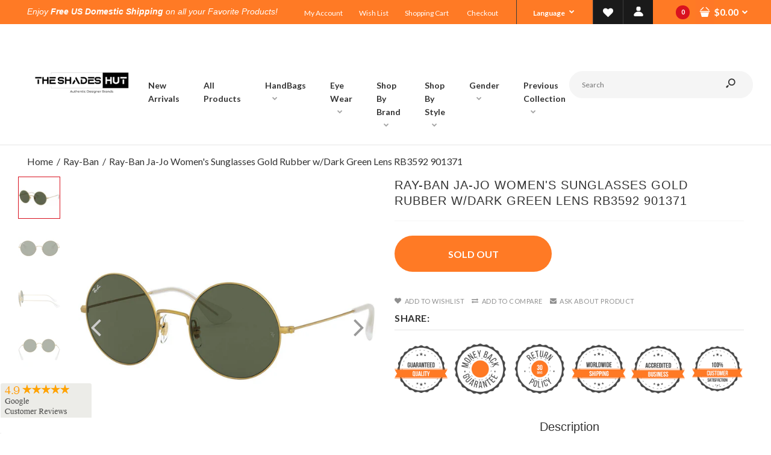

--- FILE ---
content_type: text/html; charset=utf-8
request_url: https://theshadeshut.com/products/ray-ban-ja-jo-womens-sunglasses-gold-rubber-w-dark-green-lens-rb3592-901371
body_size: 26021
content:
	<!DOCTYPE html>
<!--[if IE 7]><html lang="en" class="ie7 responsive"><![endif]-->
<!--[if IE 8]><html lang="en" class="ie8 responsive"><![endif]-->
<!--[if IE 9]><html lang="en" class="ie9 responsive"><![endif]-->
<!--[if !IE]><!--><html lang="en" class="responsive"><!--<![endif]-->
<head>
  
  <meta charset="utf-8" />
  <meta name="google-site-verification" content="Ya2zbtrweVctruUZ2SCYy8HQArw7CkC_9A3LrynBafg" />
  <!--[if IE]><meta http-equiv='X-UA-Compatible' content='IE=edge,chrome=1' /><![endif]--><meta name="viewport" content="width=device-width, initial-scale=1, minimum-scale=1, maximum-scale=1" /><link rel="canonical" href="https://theshadeshut.com/products/ray-ban-ja-jo-womens-sunglasses-gold-rubber-w-dark-green-lens-rb3592-901371" /><link rel="shortcut icon" href="//theshadeshut.com/cdn/shop/t/34/assets/favicon.png?v=178039497422974902781617382192" type="image/x-icon" /><link rel="apple-touch-icon-precomposed" href="//theshadeshut.com/cdn/shop/t/34/assets/iphone_icon.png?v=174849170940575248161617382212" /><link rel="apple-touch-icon-precomposed" sizes="114x114" href="//theshadeshut.com/cdn/shop/t/34/assets/iphone_icon_retina.png?v=126359768349573265511617382212" /><link rel="apple-touch-icon-precomposed" sizes="72x72" href="//theshadeshut.com/cdn/shop/t/34/assets/ipad_icon.png?v=75768811350477163401617382211" /><link rel="apple-touch-icon-precomposed" sizes="144x144" href="//theshadeshut.com/cdn/shop/t/34/assets/ipad_icon_retina.png?v=15535303201995109431617382211" /><!--<meta name="description" content="Ray-Ban Ja-Jo Round Women&#39;s Sunglasses Gold Rubber RB3592 901371| Return Policy | Free Shipping" />><title>Ray-Ban Ja-Jo Round Women&#39;s Sunglasses Gold Rubber -TheShadesHut | The Shades Hut</title><!-- "snippets/SEOManager.liquid" was not rendered, the associated app was uninstalled -->

<link href="//fonts.googleapis.com/css?family=Sans+Serif:300italic,400italic,500italic,600italic,700italic,800italic,100,200,300,400,500,600,700,800&subset=cyrillic-ext,greek-ext,latin,latin-ext,cyrillic,greek,vietnamese" rel='stylesheet' type='text/css' /><link href="//fonts.googleapis.com/css?family=Lato:300italic,400italic,500italic,600italic,700italic,800italic,100,200,300,400,500,600,700,800&subset=cyrillic-ext,greek-ext,latin,latin-ext,cyrillic,greek,vietnamese" rel='stylesheet' type='text/css' />
<!-- /snippets/social-meta-tags.liquid -->
<meta property="og:site_name" content="The Shades Hut">
<meta property="og:url" content="https://theshadeshut.com/products/ray-ban-ja-jo-womens-sunglasses-gold-rubber-w-dark-green-lens-rb3592-901371">
<meta property="og:title" content="Ray-Ban Ja-Jo Women's Sunglasses Gold Rubber w/Dark Green Lens RB3592 901371">
<meta property="og:type" content="product">
<meta property="og:description" content="Ray-Ban Ja-Jo Round Women&#39;s Sunglasses Gold Rubber RB3592 901371| Return Policy | Free Shipping"><meta property="og:price:amount" content="99.99">
  <meta property="og:price:currency" content="USD">
  <meta property="og:price:amount_currency" content="$99.99"><meta property="og:image" content="http://theshadeshut.com/cdn/shop/products/sryb-g012204-m099658-bi-1_1024x1024.jpg?v=1618334125"><meta property="og:image" content="http://theshadeshut.com/cdn/shop/products/sryb-g012204-m099658-bi-3_1024x1024.jpg?v=1618334126"><meta property="og:image" content="http://theshadeshut.com/cdn/shop/products/sryb-g012204-m099658-bi-2_1024x1024.jpg?v=1618334126">
<meta property="og:image:secure_url" content="https://theshadeshut.com/cdn/shop/products/sryb-g012204-m099658-bi-1_1024x1024.jpg?v=1618334125"><meta property="og:image:secure_url" content="https://theshadeshut.com/cdn/shop/products/sryb-g012204-m099658-bi-3_1024x1024.jpg?v=1618334126"><meta property="og:image:secure_url" content="https://theshadeshut.com/cdn/shop/products/sryb-g012204-m099658-bi-2_1024x1024.jpg?v=1618334126">

<meta name="twitter:site" content="@">
<meta name="twitter:card" content="summary_large_image">
<meta name="twitter:title" content="Ray-Ban Ja-Jo Women's Sunglasses Gold Rubber w/Dark Green Lens RB3592 901371">
<meta name="twitter:description" content="Ray-Ban Ja-Jo Round Women&#39;s Sunglasses Gold Rubber RB3592 901371| Return Policy | Free Shipping">
<link href="//theshadeshut.com/cdn/shop/t/34/assets/rt.vendors.scss.css?v=155720696373850265071703271221" rel="stylesheet" type="text/css" media="all" /><link href="//theshadeshut.com/cdn/shop/t/34/assets/rt.application.scss.css?v=34579899026354107161700762337" rel="stylesheet" type="text/css" media="all" /><link href="//theshadeshut.com/cdn/shop/t/34/assets/rt.custom.scss.css?v=107564698360074326321700762337" rel="stylesheet" type="text/css" media="all" /><link href="//theshadeshut.com/cdn/shop/t/34/assets/custom_code.scss.css?v=36665105799553133361617382187" rel="stylesheet" type="text/css" media="all" /><script>
window.sidebar=!1,
window.template="product",
window.rtl=!1,
window.popup_mailchimp_expire=1,
window.popup_mailchimp_period=0,
window.popup_mailchimp_delay=200,
window.popup_mailchimp_close=0,
window.products={},window.product_image_zoom=0,
window.asset_url="//theshadeshut.com/cdn/shop/t/34/assets/?v=1869",
window.swatch_color=false,
window.swatch_size=true,
window.shopping_cart_type="ajax_popup",
window.contact_map_address="601 Route 206, Suite 26-437, Hillsborough 08844, United States",
window.money_format="${{amount}}",
window.show_multiple_currencies=false,window.all_results_text="See all results",
window.megamenu_active=!1,
window.megamenu_hover=!1,
window.megamenu_responsive=!1,
window.megamenu_responsive_design="yes",
window.fixed_header="header",
window.compare="1",
window.pitem_row="2",
window.swatch_color="",
window.swatch_size="1",
window.swatch_color_advanced="1";
window.hn_use = false;
window.hn_once = false;
window.social_instagram = false;
var theme = {
  apps: {
    details: "Details",
    buyNow: "Buy now",
  },
  strings: {
    addToCart: "Add to cart",
    soldOut: "Sold Out",
    unavailable: "Unavailable",
    inStock: "In stock",
    available: "Available",
    outStock: "Sold Out",
    sale: "Sale",
    btn_select_options: "Select options",
    btn_add_to_cart: "Add to cart"
  },
  inventory: false,
  sale_percentages: null,
  asset_url: "\/\/theshadeshut.com\/cdn\/shop\/t\/34\/assets\/?v=1869"
}
 
</script>
<script src="//theshadeshut.com/cdn/shop/t/34/assets/jquery-2.1.4.min.js?v=3135571069599077391617382213" defer="defer"></script><script type="text/javascript">
  var weketingShop = {
    shop:"vision-circus.myshopify.com",
    moneyFormat:"${{amount}}",
    cartJson:0,productJson:{"id":5789438804134,"title":"Ray-Ban Ja-Jo Women's Sunglasses Gold Rubber w\/Dark Green Lens RB3592 901371","handle":"ray-ban-ja-jo-womens-sunglasses-gold-rubber-w-dark-green-lens-rb3592-901371","description":"Ray-Ban Ja-Jo Round Style Women's Sunglasses Having Gold Rubber Color Metal Frame with Dark Green Lens\u003cbr data-mce-fragment=\"1\"\u003e\u003cbr data-mce-fragment=\"1\"\u003e\n\u003cul\u003e\n\u003cli\u003eBrand: Ray-Ban\u003c\/li\u003e\n\u003cli\u003eModel: Ja-Jo\u003c\/li\u003e\n\u003cli\u003eModel Number: RB3592 901371\u003c\/li\u003e\n\u003cli\u003eStyle: Round\u003c\/li\u003e\n\u003cli\u003eGender: Women's\u003c\/li\u003e\n\u003cli\u003eFrame Color: Gold Rubber\u003c\/li\u003e\n\u003cli\u003eFrame Type: Full Rim\u003c\/li\u003e\n\u003cli\u003eFrame Material: Metal\u003c\/li\u003e\n\u003cli\u003eLens Color: Dark Green\u003c\/li\u003e\n\u003cli\u003eLens Size: 55 mm\u003c\/li\u003e\n\u003cli\u003eBridge Size: 20 mm\u003c\/li\u003e\n\u003cli\u003eTemple Length: 145 mm\u003c\/li\u003e\n\u003cli\u003eUPC: 8056597081955\u003c\/li\u003e\n\u003cli\u003eInternal SKU: TSH-DI23-RE70\u003c\/li\u003e\n\u003cli\u003eBin: RB-RE\u003c\/li\u003e\n\u003cli\u003eAccessories: Full Retail Package*\u003c\/li\u003e\n\u003c\/ul\u003e","published_at":"2020-10-01T14:35:44-04:00","created_at":"2020-10-01T14:35:42-04:00","vendor":"Ray-Ban","type":"Sunglasses","tags":["55","Gold","Green","Metal","Ray-Ban","Round","Women's"],"price":9999,"price_min":9999,"price_max":9999,"available":false,"price_varies":false,"compare_at_price":null,"compare_at_price_min":0,"compare_at_price_max":0,"compare_at_price_varies":false,"variants":[{"id":36480098926758,"title":"Default Title","option1":"Default Title","option2":null,"option3":null,"sku":"RB3592 901371","requires_shipping":true,"taxable":false,"featured_image":null,"available":false,"name":"Ray-Ban Ja-Jo Women's Sunglasses Gold Rubber w\/Dark Green Lens RB3592 901371","public_title":null,"options":["Default Title"],"price":9999,"weight":454,"compare_at_price":null,"inventory_management":"shopify","barcode":"8056597081955","requires_selling_plan":false,"selling_plan_allocations":[]}],"images":["\/\/theshadeshut.com\/cdn\/shop\/products\/sryb-g012204-m099658-bi-1.jpg?v=1618334125","\/\/theshadeshut.com\/cdn\/shop\/products\/sryb-g012204-m099658-bi-3.jpg?v=1618334126","\/\/theshadeshut.com\/cdn\/shop\/products\/sryb-g012204-m099658-bi-2.jpg?v=1618334126","\/\/theshadeshut.com\/cdn\/shop\/products\/sryb-g012204-m099658-bi-4.jpg?v=1618334126","\/\/theshadeshut.com\/cdn\/shop\/products\/rayBancase_b05b0346-b4a3-477a-a97e-3e0fe92ed2a0.jpg?v=1618334126"],"featured_image":"\/\/theshadeshut.com\/cdn\/shop\/products\/sryb-g012204-m099658-bi-1.jpg?v=1618334125","options":["Title"],"media":[{"alt":"Ray-Ban Ja-Jo Round Women's Sunglasses Gold Rubber RB3592 901371","id":12151409442982,"position":1,"preview_image":{"aspect_ratio":1.0,"height":1000,"width":1000,"src":"\/\/theshadeshut.com\/cdn\/shop\/products\/sryb-g012204-m099658-bi-1.jpg?v=1618334125"},"aspect_ratio":1.0,"height":1000,"media_type":"image","src":"\/\/theshadeshut.com\/cdn\/shop\/products\/sryb-g012204-m099658-bi-1.jpg?v=1618334125","width":1000},{"alt":"Ray-Ban Ja-Jo Round Women's Sunglasses Gold Rubber RB3592 901371","id":12151409475750,"position":2,"preview_image":{"aspect_ratio":1.0,"height":1000,"width":1000,"src":"\/\/theshadeshut.com\/cdn\/shop\/products\/sryb-g012204-m099658-bi-3.jpg?v=1618334126"},"aspect_ratio":1.0,"height":1000,"media_type":"image","src":"\/\/theshadeshut.com\/cdn\/shop\/products\/sryb-g012204-m099658-bi-3.jpg?v=1618334126","width":1000},{"alt":"Ray-Ban Ja-Jo Round Women's Sunglasses Gold Rubber RB3592 901371","id":12151409508518,"position":3,"preview_image":{"aspect_ratio":1.0,"height":1000,"width":1000,"src":"\/\/theshadeshut.com\/cdn\/shop\/products\/sryb-g012204-m099658-bi-2.jpg?v=1618334126"},"aspect_ratio":1.0,"height":1000,"media_type":"image","src":"\/\/theshadeshut.com\/cdn\/shop\/products\/sryb-g012204-m099658-bi-2.jpg?v=1618334126","width":1000},{"alt":"Ray-Ban Ja-Jo Round Women's Sunglasses Gold Rubber RB3592 901371","id":12151409541286,"position":4,"preview_image":{"aspect_ratio":1.0,"height":1000,"width":1000,"src":"\/\/theshadeshut.com\/cdn\/shop\/products\/sryb-g012204-m099658-bi-4.jpg?v=1618334126"},"aspect_ratio":1.0,"height":1000,"media_type":"image","src":"\/\/theshadeshut.com\/cdn\/shop\/products\/sryb-g012204-m099658-bi-4.jpg?v=1618334126","width":1000},{"alt":"Ray-Ban Ja-Jo Round Women's Sunglasses Gold Rubber RB3592 901371","id":12151409574054,"position":5,"preview_image":{"aspect_ratio":1.0,"height":1000,"width":1000,"src":"\/\/theshadeshut.com\/cdn\/shop\/products\/rayBancase_b05b0346-b4a3-477a-a97e-3e0fe92ed2a0.jpg?v=1618334126"},"aspect_ratio":1.0,"height":1000,"media_type":"image","src":"\/\/theshadeshut.com\/cdn\/shop\/products\/rayBancase_b05b0346-b4a3-477a-a97e-3e0fe92ed2a0.jpg?v=1618334126","width":1000}],"requires_selling_plan":false,"selling_plan_groups":[],"content":"Ray-Ban Ja-Jo Round Style Women's Sunglasses Having Gold Rubber Color Metal Frame with Dark Green Lens\u003cbr data-mce-fragment=\"1\"\u003e\u003cbr data-mce-fragment=\"1\"\u003e\n\u003cul\u003e\n\u003cli\u003eBrand: Ray-Ban\u003c\/li\u003e\n\u003cli\u003eModel: Ja-Jo\u003c\/li\u003e\n\u003cli\u003eModel Number: RB3592 901371\u003c\/li\u003e\n\u003cli\u003eStyle: Round\u003c\/li\u003e\n\u003cli\u003eGender: Women's\u003c\/li\u003e\n\u003cli\u003eFrame Color: Gold Rubber\u003c\/li\u003e\n\u003cli\u003eFrame Type: Full Rim\u003c\/li\u003e\n\u003cli\u003eFrame Material: Metal\u003c\/li\u003e\n\u003cli\u003eLens Color: Dark Green\u003c\/li\u003e\n\u003cli\u003eLens Size: 55 mm\u003c\/li\u003e\n\u003cli\u003eBridge Size: 20 mm\u003c\/li\u003e\n\u003cli\u003eTemple Length: 145 mm\u003c\/li\u003e\n\u003cli\u003eUPC: 8056597081955\u003c\/li\u003e\n\u003cli\u003eInternal SKU: TSH-DI23-RE70\u003c\/li\u003e\n\u003cli\u003eBin: RB-RE\u003c\/li\u003e\n\u003cli\u003eAccessories: Full Retail Package*\u003c\/li\u003e\n\u003c\/ul\u003e"},};
</script><script>window.performance && window.performance.mark && window.performance.mark('shopify.content_for_header.start');</script><meta name="google-site-verification" content="xI6NLkqBCU2wuCoCFm-WmCapNvoXlBiJjkV3kROTCts">
<meta id="shopify-digital-wallet" name="shopify-digital-wallet" content="/3186229359/digital_wallets/dialog">
<meta name="shopify-checkout-api-token" content="3cec4f29adacab8c4b2fe5ff9d745d0e">
<meta id="in-context-paypal-metadata" data-shop-id="3186229359" data-venmo-supported="false" data-environment="production" data-locale="en_US" data-paypal-v4="true" data-currency="USD">
<link rel="alternate" type="application/json+oembed" href="https://theshadeshut.com/products/ray-ban-ja-jo-womens-sunglasses-gold-rubber-w-dark-green-lens-rb3592-901371.oembed">
<script async="async" src="/checkouts/internal/preloads.js?locale=en-US"></script>
<link rel="preconnect" href="https://shop.app" crossorigin="anonymous">
<script async="async" src="https://shop.app/checkouts/internal/preloads.js?locale=en-US&shop_id=3186229359" crossorigin="anonymous"></script>
<script id="apple-pay-shop-capabilities" type="application/json">{"shopId":3186229359,"countryCode":"US","currencyCode":"USD","merchantCapabilities":["supports3DS"],"merchantId":"gid:\/\/shopify\/Shop\/3186229359","merchantName":"The Shades Hut","requiredBillingContactFields":["postalAddress","email","phone"],"requiredShippingContactFields":["postalAddress","email","phone"],"shippingType":"shipping","supportedNetworks":["visa","masterCard","amex","discover","elo","jcb"],"total":{"type":"pending","label":"The Shades Hut","amount":"1.00"},"shopifyPaymentsEnabled":true,"supportsSubscriptions":true}</script>
<script id="shopify-features" type="application/json">{"accessToken":"3cec4f29adacab8c4b2fe5ff9d745d0e","betas":["rich-media-storefront-analytics"],"domain":"theshadeshut.com","predictiveSearch":true,"shopId":3186229359,"locale":"en"}</script>
<script>var Shopify = Shopify || {};
Shopify.shop = "vision-circus.myshopify.com";
Shopify.locale = "en";
Shopify.currency = {"active":"USD","rate":"1.0"};
Shopify.country = "US";
Shopify.theme = {"name":"Copy of Test SpectrumBPO Theme live","id":121497419942,"schema_name":"Fastor","schema_version":"4.1.1","theme_store_id":null,"role":"main"};
Shopify.theme.handle = "null";
Shopify.theme.style = {"id":null,"handle":null};
Shopify.cdnHost = "theshadeshut.com/cdn";
Shopify.routes = Shopify.routes || {};
Shopify.routes.root = "/";</script>
<script type="module">!function(o){(o.Shopify=o.Shopify||{}).modules=!0}(window);</script>
<script>!function(o){function n(){var o=[];function n(){o.push(Array.prototype.slice.apply(arguments))}return n.q=o,n}var t=o.Shopify=o.Shopify||{};t.loadFeatures=n(),t.autoloadFeatures=n()}(window);</script>
<script>
  window.ShopifyPay = window.ShopifyPay || {};
  window.ShopifyPay.apiHost = "shop.app\/pay";
  window.ShopifyPay.redirectState = null;
</script>
<script id="shop-js-analytics" type="application/json">{"pageType":"product"}</script>
<script defer="defer" async type="module" src="//theshadeshut.com/cdn/shopifycloud/shop-js/modules/v2/client.init-shop-cart-sync_BT-GjEfc.en.esm.js"></script>
<script defer="defer" async type="module" src="//theshadeshut.com/cdn/shopifycloud/shop-js/modules/v2/chunk.common_D58fp_Oc.esm.js"></script>
<script defer="defer" async type="module" src="//theshadeshut.com/cdn/shopifycloud/shop-js/modules/v2/chunk.modal_xMitdFEc.esm.js"></script>
<script type="module">
  await import("//theshadeshut.com/cdn/shopifycloud/shop-js/modules/v2/client.init-shop-cart-sync_BT-GjEfc.en.esm.js");
await import("//theshadeshut.com/cdn/shopifycloud/shop-js/modules/v2/chunk.common_D58fp_Oc.esm.js");
await import("//theshadeshut.com/cdn/shopifycloud/shop-js/modules/v2/chunk.modal_xMitdFEc.esm.js");

  window.Shopify.SignInWithShop?.initShopCartSync?.({"fedCMEnabled":true,"windoidEnabled":true});

</script>
<script>
  window.Shopify = window.Shopify || {};
  if (!window.Shopify.featureAssets) window.Shopify.featureAssets = {};
  window.Shopify.featureAssets['shop-js'] = {"shop-cart-sync":["modules/v2/client.shop-cart-sync_DZOKe7Ll.en.esm.js","modules/v2/chunk.common_D58fp_Oc.esm.js","modules/v2/chunk.modal_xMitdFEc.esm.js"],"init-fed-cm":["modules/v2/client.init-fed-cm_B6oLuCjv.en.esm.js","modules/v2/chunk.common_D58fp_Oc.esm.js","modules/v2/chunk.modal_xMitdFEc.esm.js"],"shop-cash-offers":["modules/v2/client.shop-cash-offers_D2sdYoxE.en.esm.js","modules/v2/chunk.common_D58fp_Oc.esm.js","modules/v2/chunk.modal_xMitdFEc.esm.js"],"shop-login-button":["modules/v2/client.shop-login-button_QeVjl5Y3.en.esm.js","modules/v2/chunk.common_D58fp_Oc.esm.js","modules/v2/chunk.modal_xMitdFEc.esm.js"],"pay-button":["modules/v2/client.pay-button_DXTOsIq6.en.esm.js","modules/v2/chunk.common_D58fp_Oc.esm.js","modules/v2/chunk.modal_xMitdFEc.esm.js"],"shop-button":["modules/v2/client.shop-button_DQZHx9pm.en.esm.js","modules/v2/chunk.common_D58fp_Oc.esm.js","modules/v2/chunk.modal_xMitdFEc.esm.js"],"avatar":["modules/v2/client.avatar_BTnouDA3.en.esm.js"],"init-windoid":["modules/v2/client.init-windoid_CR1B-cfM.en.esm.js","modules/v2/chunk.common_D58fp_Oc.esm.js","modules/v2/chunk.modal_xMitdFEc.esm.js"],"init-shop-for-new-customer-accounts":["modules/v2/client.init-shop-for-new-customer-accounts_C_vY_xzh.en.esm.js","modules/v2/client.shop-login-button_QeVjl5Y3.en.esm.js","modules/v2/chunk.common_D58fp_Oc.esm.js","modules/v2/chunk.modal_xMitdFEc.esm.js"],"init-shop-email-lookup-coordinator":["modules/v2/client.init-shop-email-lookup-coordinator_BI7n9ZSv.en.esm.js","modules/v2/chunk.common_D58fp_Oc.esm.js","modules/v2/chunk.modal_xMitdFEc.esm.js"],"init-shop-cart-sync":["modules/v2/client.init-shop-cart-sync_BT-GjEfc.en.esm.js","modules/v2/chunk.common_D58fp_Oc.esm.js","modules/v2/chunk.modal_xMitdFEc.esm.js"],"shop-toast-manager":["modules/v2/client.shop-toast-manager_DiYdP3xc.en.esm.js","modules/v2/chunk.common_D58fp_Oc.esm.js","modules/v2/chunk.modal_xMitdFEc.esm.js"],"init-customer-accounts":["modules/v2/client.init-customer-accounts_D9ZNqS-Q.en.esm.js","modules/v2/client.shop-login-button_QeVjl5Y3.en.esm.js","modules/v2/chunk.common_D58fp_Oc.esm.js","modules/v2/chunk.modal_xMitdFEc.esm.js"],"init-customer-accounts-sign-up":["modules/v2/client.init-customer-accounts-sign-up_iGw4briv.en.esm.js","modules/v2/client.shop-login-button_QeVjl5Y3.en.esm.js","modules/v2/chunk.common_D58fp_Oc.esm.js","modules/v2/chunk.modal_xMitdFEc.esm.js"],"shop-follow-button":["modules/v2/client.shop-follow-button_CqMgW2wH.en.esm.js","modules/v2/chunk.common_D58fp_Oc.esm.js","modules/v2/chunk.modal_xMitdFEc.esm.js"],"checkout-modal":["modules/v2/client.checkout-modal_xHeaAweL.en.esm.js","modules/v2/chunk.common_D58fp_Oc.esm.js","modules/v2/chunk.modal_xMitdFEc.esm.js"],"shop-login":["modules/v2/client.shop-login_D91U-Q7h.en.esm.js","modules/v2/chunk.common_D58fp_Oc.esm.js","modules/v2/chunk.modal_xMitdFEc.esm.js"],"lead-capture":["modules/v2/client.lead-capture_BJmE1dJe.en.esm.js","modules/v2/chunk.common_D58fp_Oc.esm.js","modules/v2/chunk.modal_xMitdFEc.esm.js"],"payment-terms":["modules/v2/client.payment-terms_Ci9AEqFq.en.esm.js","modules/v2/chunk.common_D58fp_Oc.esm.js","modules/v2/chunk.modal_xMitdFEc.esm.js"]};
</script>
<script>(function() {
  var isLoaded = false;
  function asyncLoad() {
    if (isLoaded) return;
    isLoaded = true;
    var urls = ["https:\/\/www.paypal.com\/tagmanager\/pptm.js?id=599b799a-b551-4736-8cf7-c39aadbf9be9\u0026shop=vision-circus.myshopify.com","https:\/\/embed.tawk.to\/widget-script\/5bd3a675476c2f239ff6387f\/default.js?shop=vision-circus.myshopify.com","\/\/shopify.privy.com\/widget.js?shop=vision-circus.myshopify.com","https:\/\/s3.eu-west-1.amazonaws.com\/production-klarna-il-shopify-osm\/a6c5e37d3b587ca7438f15aa90b429b47085a035\/vision-circus.myshopify.com-1708597554099.js?shop=vision-circus.myshopify.com","https:\/\/a.mailmunch.co\/widgets\/site-549040-e4f18fb02fd5b24c621b80f28d0c6a36ca1f0413.js?shop=vision-circus.myshopify.com"];
    for (var i = 0; i < urls.length; i++) {
      var s = document.createElement('script');
      s.type = 'text/javascript';
      s.async = true;
      s.src = urls[i];
      var x = document.getElementsByTagName('script')[0];
      x.parentNode.insertBefore(s, x);
    }
  };
  if(window.attachEvent) {
    window.attachEvent('onload', asyncLoad);
  } else {
    window.addEventListener('load', asyncLoad, false);
  }
})();</script>
<script id="__st">var __st={"a":3186229359,"offset":-18000,"reqid":"c2c8636d-21f1-47d2-be7a-43c59e249eb5-1769110979","pageurl":"theshadeshut.com\/products\/ray-ban-ja-jo-womens-sunglasses-gold-rubber-w-dark-green-lens-rb3592-901371","u":"c7efbaa3d70b","p":"product","rtyp":"product","rid":5789438804134};</script>
<script>window.ShopifyPaypalV4VisibilityTracking = true;</script>
<script id="captcha-bootstrap">!function(){'use strict';const t='contact',e='account',n='new_comment',o=[[t,t],['blogs',n],['comments',n],[t,'customer']],c=[[e,'customer_login'],[e,'guest_login'],[e,'recover_customer_password'],[e,'create_customer']],r=t=>t.map((([t,e])=>`form[action*='/${t}']:not([data-nocaptcha='true']) input[name='form_type'][value='${e}']`)).join(','),a=t=>()=>t?[...document.querySelectorAll(t)].map((t=>t.form)):[];function s(){const t=[...o],e=r(t);return a(e)}const i='password',u='form_key',d=['recaptcha-v3-token','g-recaptcha-response','h-captcha-response',i],f=()=>{try{return window.sessionStorage}catch{return}},m='__shopify_v',_=t=>t.elements[u];function p(t,e,n=!1){try{const o=window.sessionStorage,c=JSON.parse(o.getItem(e)),{data:r}=function(t){const{data:e,action:n}=t;return t[m]||n?{data:e,action:n}:{data:t,action:n}}(c);for(const[e,n]of Object.entries(r))t.elements[e]&&(t.elements[e].value=n);n&&o.removeItem(e)}catch(o){console.error('form repopulation failed',{error:o})}}const l='form_type',E='cptcha';function T(t){t.dataset[E]=!0}const w=window,h=w.document,L='Shopify',v='ce_forms',y='captcha';let A=!1;((t,e)=>{const n=(g='f06e6c50-85a8-45c8-87d0-21a2b65856fe',I='https://cdn.shopify.com/shopifycloud/storefront-forms-hcaptcha/ce_storefront_forms_captcha_hcaptcha.v1.5.2.iife.js',D={infoText:'Protected by hCaptcha',privacyText:'Privacy',termsText:'Terms'},(t,e,n)=>{const o=w[L][v],c=o.bindForm;if(c)return c(t,g,e,D).then(n);var r;o.q.push([[t,g,e,D],n]),r=I,A||(h.body.append(Object.assign(h.createElement('script'),{id:'captcha-provider',async:!0,src:r})),A=!0)});var g,I,D;w[L]=w[L]||{},w[L][v]=w[L][v]||{},w[L][v].q=[],w[L][y]=w[L][y]||{},w[L][y].protect=function(t,e){n(t,void 0,e),T(t)},Object.freeze(w[L][y]),function(t,e,n,w,h,L){const[v,y,A,g]=function(t,e,n){const i=e?o:[],u=t?c:[],d=[...i,...u],f=r(d),m=r(i),_=r(d.filter((([t,e])=>n.includes(e))));return[a(f),a(m),a(_),s()]}(w,h,L),I=t=>{const e=t.target;return e instanceof HTMLFormElement?e:e&&e.form},D=t=>v().includes(t);t.addEventListener('submit',(t=>{const e=I(t);if(!e)return;const n=D(e)&&!e.dataset.hcaptchaBound&&!e.dataset.recaptchaBound,o=_(e),c=g().includes(e)&&(!o||!o.value);(n||c)&&t.preventDefault(),c&&!n&&(function(t){try{if(!f())return;!function(t){const e=f();if(!e)return;const n=_(t);if(!n)return;const o=n.value;o&&e.removeItem(o)}(t);const e=Array.from(Array(32),(()=>Math.random().toString(36)[2])).join('');!function(t,e){_(t)||t.append(Object.assign(document.createElement('input'),{type:'hidden',name:u})),t.elements[u].value=e}(t,e),function(t,e){const n=f();if(!n)return;const o=[...t.querySelectorAll(`input[type='${i}']`)].map((({name:t})=>t)),c=[...d,...o],r={};for(const[a,s]of new FormData(t).entries())c.includes(a)||(r[a]=s);n.setItem(e,JSON.stringify({[m]:1,action:t.action,data:r}))}(t,e)}catch(e){console.error('failed to persist form',e)}}(e),e.submit())}));const S=(t,e)=>{t&&!t.dataset[E]&&(n(t,e.some((e=>e===t))),T(t))};for(const o of['focusin','change'])t.addEventListener(o,(t=>{const e=I(t);D(e)&&S(e,y())}));const B=e.get('form_key'),M=e.get(l),P=B&&M;t.addEventListener('DOMContentLoaded',(()=>{const t=y();if(P)for(const e of t)e.elements[l].value===M&&p(e,B);[...new Set([...A(),...v().filter((t=>'true'===t.dataset.shopifyCaptcha))])].forEach((e=>S(e,t)))}))}(h,new URLSearchParams(w.location.search),n,t,e,['guest_login'])})(!0,!0)}();</script>
<script integrity="sha256-4kQ18oKyAcykRKYeNunJcIwy7WH5gtpwJnB7kiuLZ1E=" data-source-attribution="shopify.loadfeatures" defer="defer" src="//theshadeshut.com/cdn/shopifycloud/storefront/assets/storefront/load_feature-a0a9edcb.js" crossorigin="anonymous"></script>
<script crossorigin="anonymous" defer="defer" src="//theshadeshut.com/cdn/shopifycloud/storefront/assets/shopify_pay/storefront-65b4c6d7.js?v=20250812"></script>
<script data-source-attribution="shopify.dynamic_checkout.dynamic.init">var Shopify=Shopify||{};Shopify.PaymentButton=Shopify.PaymentButton||{isStorefrontPortableWallets:!0,init:function(){window.Shopify.PaymentButton.init=function(){};var t=document.createElement("script");t.src="https://theshadeshut.com/cdn/shopifycloud/portable-wallets/latest/portable-wallets.en.js",t.type="module",document.head.appendChild(t)}};
</script>
<script data-source-attribution="shopify.dynamic_checkout.buyer_consent">
  function portableWalletsHideBuyerConsent(e){var t=document.getElementById("shopify-buyer-consent"),n=document.getElementById("shopify-subscription-policy-button");t&&n&&(t.classList.add("hidden"),t.setAttribute("aria-hidden","true"),n.removeEventListener("click",e))}function portableWalletsShowBuyerConsent(e){var t=document.getElementById("shopify-buyer-consent"),n=document.getElementById("shopify-subscription-policy-button");t&&n&&(t.classList.remove("hidden"),t.removeAttribute("aria-hidden"),n.addEventListener("click",e))}window.Shopify?.PaymentButton&&(window.Shopify.PaymentButton.hideBuyerConsent=portableWalletsHideBuyerConsent,window.Shopify.PaymentButton.showBuyerConsent=portableWalletsShowBuyerConsent);
</script>
<script data-source-attribution="shopify.dynamic_checkout.cart.bootstrap">document.addEventListener("DOMContentLoaded",(function(){function t(){return document.querySelector("shopify-accelerated-checkout-cart, shopify-accelerated-checkout")}if(t())Shopify.PaymentButton.init();else{new MutationObserver((function(e,n){t()&&(Shopify.PaymentButton.init(),n.disconnect())})).observe(document.body,{childList:!0,subtree:!0})}}));
</script>
<link id="shopify-accelerated-checkout-styles" rel="stylesheet" media="screen" href="https://theshadeshut.com/cdn/shopifycloud/portable-wallets/latest/accelerated-checkout-backwards-compat.css" crossorigin="anonymous">
<style id="shopify-accelerated-checkout-cart">
        #shopify-buyer-consent {
  margin-top: 1em;
  display: inline-block;
  width: 100%;
}

#shopify-buyer-consent.hidden {
  display: none;
}

#shopify-subscription-policy-button {
  background: none;
  border: none;
  padding: 0;
  text-decoration: underline;
  font-size: inherit;
  cursor: pointer;
}

#shopify-subscription-policy-button::before {
  box-shadow: none;
}

      </style>

<script>window.performance && window.performance.mark && window.performance.mark('shopify.content_for_header.end');</script>
  <meta name="google-site-verification" content="c56fj8FkHQ3yG7-JzFbofwWeT0tDZp4Q7390qhk2n5I" />
  <script>console.log('acccess checked')</script>
  
<script>window.KlarnaThemeGlobals={}; window.KlarnaThemeGlobals.data_purchase_amount=;window.KlarnaThemeGlobals.productVariants=[{"id":36480098926758,"title":"Default Title","option1":"Default Title","option2":null,"option3":null,"sku":"RB3592 901371","requires_shipping":true,"taxable":false,"featured_image":null,"available":false,"name":"Ray-Ban Ja-Jo Women's Sunglasses Gold Rubber w\/Dark Green Lens RB3592 901371","public_title":null,"options":["Default Title"],"price":9999,"weight":454,"compare_at_price":null,"inventory_management":"shopify","barcode":"8056597081955","requires_selling_plan":false,"selling_plan_allocations":[]}];window.KlarnaThemeGlobals.documentCopy=document.cloneNode(true);</script>
</body>

<!-- BeginConsistentCartAddon -->  <script>    Shopify.customer_logged_in = false ;  Shopify.customer_email = "" ;  Shopify.log_uuids = true;    </script>  <!-- EndConsistentCartAddon -->

<script>
    
    
    
    
    var gsf_conversion_data = {page_type : 'product', event : 'view_item', data : {product_data : [{variant_id : 36480098926758, product_id : 5789438804134, name : "Ray-Ban Ja-Jo Women&#39;s Sunglasses Gold Rubber w/Dark Green Lens RB3592 901371", price : "99.99", currency : "USD", sku : "RB3592 901371", brand : "Ray-Ban", variant : "Default Title", category : "Sunglasses"}], total_price : "99.99", shop_currency : "USD"}};
    
</script>
<link href="https://monorail-edge.shopifysvc.com" rel="dns-prefetch">
<script>(function(){if ("sendBeacon" in navigator && "performance" in window) {try {var session_token_from_headers = performance.getEntriesByType('navigation')[0].serverTiming.find(x => x.name == '_s').description;} catch {var session_token_from_headers = undefined;}var session_cookie_matches = document.cookie.match(/_shopify_s=([^;]*)/);var session_token_from_cookie = session_cookie_matches && session_cookie_matches.length === 2 ? session_cookie_matches[1] : "";var session_token = session_token_from_headers || session_token_from_cookie || "";function handle_abandonment_event(e) {var entries = performance.getEntries().filter(function(entry) {return /monorail-edge.shopifysvc.com/.test(entry.name);});if (!window.abandonment_tracked && entries.length === 0) {window.abandonment_tracked = true;var currentMs = Date.now();var navigation_start = performance.timing.navigationStart;var payload = {shop_id: 3186229359,url: window.location.href,navigation_start,duration: currentMs - navigation_start,session_token,page_type: "product"};window.navigator.sendBeacon("https://monorail-edge.shopifysvc.com/v1/produce", JSON.stringify({schema_id: "online_store_buyer_site_abandonment/1.1",payload: payload,metadata: {event_created_at_ms: currentMs,event_sent_at_ms: currentMs}}));}}window.addEventListener('pagehide', handle_abandonment_event);}}());</script>
<script id="web-pixels-manager-setup">(function e(e,d,r,n,o){if(void 0===o&&(o={}),!Boolean(null===(a=null===(i=window.Shopify)||void 0===i?void 0:i.analytics)||void 0===a?void 0:a.replayQueue)){var i,a;window.Shopify=window.Shopify||{};var t=window.Shopify;t.analytics=t.analytics||{};var s=t.analytics;s.replayQueue=[],s.publish=function(e,d,r){return s.replayQueue.push([e,d,r]),!0};try{self.performance.mark("wpm:start")}catch(e){}var l=function(){var e={modern:/Edge?\/(1{2}[4-9]|1[2-9]\d|[2-9]\d{2}|\d{4,})\.\d+(\.\d+|)|Firefox\/(1{2}[4-9]|1[2-9]\d|[2-9]\d{2}|\d{4,})\.\d+(\.\d+|)|Chrom(ium|e)\/(9{2}|\d{3,})\.\d+(\.\d+|)|(Maci|X1{2}).+ Version\/(15\.\d+|(1[6-9]|[2-9]\d|\d{3,})\.\d+)([,.]\d+|)( \(\w+\)|)( Mobile\/\w+|) Safari\/|Chrome.+OPR\/(9{2}|\d{3,})\.\d+\.\d+|(CPU[ +]OS|iPhone[ +]OS|CPU[ +]iPhone|CPU IPhone OS|CPU iPad OS)[ +]+(15[._]\d+|(1[6-9]|[2-9]\d|\d{3,})[._]\d+)([._]\d+|)|Android:?[ /-](13[3-9]|1[4-9]\d|[2-9]\d{2}|\d{4,})(\.\d+|)(\.\d+|)|Android.+Firefox\/(13[5-9]|1[4-9]\d|[2-9]\d{2}|\d{4,})\.\d+(\.\d+|)|Android.+Chrom(ium|e)\/(13[3-9]|1[4-9]\d|[2-9]\d{2}|\d{4,})\.\d+(\.\d+|)|SamsungBrowser\/([2-9]\d|\d{3,})\.\d+/,legacy:/Edge?\/(1[6-9]|[2-9]\d|\d{3,})\.\d+(\.\d+|)|Firefox\/(5[4-9]|[6-9]\d|\d{3,})\.\d+(\.\d+|)|Chrom(ium|e)\/(5[1-9]|[6-9]\d|\d{3,})\.\d+(\.\d+|)([\d.]+$|.*Safari\/(?![\d.]+ Edge\/[\d.]+$))|(Maci|X1{2}).+ Version\/(10\.\d+|(1[1-9]|[2-9]\d|\d{3,})\.\d+)([,.]\d+|)( \(\w+\)|)( Mobile\/\w+|) Safari\/|Chrome.+OPR\/(3[89]|[4-9]\d|\d{3,})\.\d+\.\d+|(CPU[ +]OS|iPhone[ +]OS|CPU[ +]iPhone|CPU IPhone OS|CPU iPad OS)[ +]+(10[._]\d+|(1[1-9]|[2-9]\d|\d{3,})[._]\d+)([._]\d+|)|Android:?[ /-](13[3-9]|1[4-9]\d|[2-9]\d{2}|\d{4,})(\.\d+|)(\.\d+|)|Mobile Safari.+OPR\/([89]\d|\d{3,})\.\d+\.\d+|Android.+Firefox\/(13[5-9]|1[4-9]\d|[2-9]\d{2}|\d{4,})\.\d+(\.\d+|)|Android.+Chrom(ium|e)\/(13[3-9]|1[4-9]\d|[2-9]\d{2}|\d{4,})\.\d+(\.\d+|)|Android.+(UC? ?Browser|UCWEB|U3)[ /]?(15\.([5-9]|\d{2,})|(1[6-9]|[2-9]\d|\d{3,})\.\d+)\.\d+|SamsungBrowser\/(5\.\d+|([6-9]|\d{2,})\.\d+)|Android.+MQ{2}Browser\/(14(\.(9|\d{2,})|)|(1[5-9]|[2-9]\d|\d{3,})(\.\d+|))(\.\d+|)|K[Aa][Ii]OS\/(3\.\d+|([4-9]|\d{2,})\.\d+)(\.\d+|)/},d=e.modern,r=e.legacy,n=navigator.userAgent;return n.match(d)?"modern":n.match(r)?"legacy":"unknown"}(),u="modern"===l?"modern":"legacy",c=(null!=n?n:{modern:"",legacy:""})[u],f=function(e){return[e.baseUrl,"/wpm","/b",e.hashVersion,"modern"===e.buildTarget?"m":"l",".js"].join("")}({baseUrl:d,hashVersion:r,buildTarget:u}),m=function(e){var d=e.version,r=e.bundleTarget,n=e.surface,o=e.pageUrl,i=e.monorailEndpoint;return{emit:function(e){var a=e.status,t=e.errorMsg,s=(new Date).getTime(),l=JSON.stringify({metadata:{event_sent_at_ms:s},events:[{schema_id:"web_pixels_manager_load/3.1",payload:{version:d,bundle_target:r,page_url:o,status:a,surface:n,error_msg:t},metadata:{event_created_at_ms:s}}]});if(!i)return console&&console.warn&&console.warn("[Web Pixels Manager] No Monorail endpoint provided, skipping logging."),!1;try{return self.navigator.sendBeacon.bind(self.navigator)(i,l)}catch(e){}var u=new XMLHttpRequest;try{return u.open("POST",i,!0),u.setRequestHeader("Content-Type","text/plain"),u.send(l),!0}catch(e){return console&&console.warn&&console.warn("[Web Pixels Manager] Got an unhandled error while logging to Monorail."),!1}}}}({version:r,bundleTarget:l,surface:e.surface,pageUrl:self.location.href,monorailEndpoint:e.monorailEndpoint});try{o.browserTarget=l,function(e){var d=e.src,r=e.async,n=void 0===r||r,o=e.onload,i=e.onerror,a=e.sri,t=e.scriptDataAttributes,s=void 0===t?{}:t,l=document.createElement("script"),u=document.querySelector("head"),c=document.querySelector("body");if(l.async=n,l.src=d,a&&(l.integrity=a,l.crossOrigin="anonymous"),s)for(var f in s)if(Object.prototype.hasOwnProperty.call(s,f))try{l.dataset[f]=s[f]}catch(e){}if(o&&l.addEventListener("load",o),i&&l.addEventListener("error",i),u)u.appendChild(l);else{if(!c)throw new Error("Did not find a head or body element to append the script");c.appendChild(l)}}({src:f,async:!0,onload:function(){if(!function(){var e,d;return Boolean(null===(d=null===(e=window.Shopify)||void 0===e?void 0:e.analytics)||void 0===d?void 0:d.initialized)}()){var d=window.webPixelsManager.init(e)||void 0;if(d){var r=window.Shopify.analytics;r.replayQueue.forEach((function(e){var r=e[0],n=e[1],o=e[2];d.publishCustomEvent(r,n,o)})),r.replayQueue=[],r.publish=d.publishCustomEvent,r.visitor=d.visitor,r.initialized=!0}}},onerror:function(){return m.emit({status:"failed",errorMsg:"".concat(f," has failed to load")})},sri:function(e){var d=/^sha384-[A-Za-z0-9+/=]+$/;return"string"==typeof e&&d.test(e)}(c)?c:"",scriptDataAttributes:o}),m.emit({status:"loading"})}catch(e){m.emit({status:"failed",errorMsg:(null==e?void 0:e.message)||"Unknown error"})}}})({shopId: 3186229359,storefrontBaseUrl: "https://theshadeshut.com",extensionsBaseUrl: "https://extensions.shopifycdn.com/cdn/shopifycloud/web-pixels-manager",monorailEndpoint: "https://monorail-edge.shopifysvc.com/unstable/produce_batch",surface: "storefront-renderer",enabledBetaFlags: ["2dca8a86"],webPixelsConfigList: [{"id":"569213094","configuration":"{\"config\":\"{\\\"pixel_id\\\":\\\"G-EXD6PMKMYS\\\",\\\"target_country\\\":\\\"US\\\",\\\"gtag_events\\\":[{\\\"type\\\":\\\"begin_checkout\\\",\\\"action_label\\\":\\\"G-EXD6PMKMYS\\\"},{\\\"type\\\":\\\"search\\\",\\\"action_label\\\":\\\"G-EXD6PMKMYS\\\"},{\\\"type\\\":\\\"view_item\\\",\\\"action_label\\\":[\\\"G-EXD6PMKMYS\\\",\\\"MC-3ST370EZH7\\\"]},{\\\"type\\\":\\\"purchase\\\",\\\"action_label\\\":[\\\"G-EXD6PMKMYS\\\",\\\"MC-3ST370EZH7\\\"]},{\\\"type\\\":\\\"page_view\\\",\\\"action_label\\\":[\\\"G-EXD6PMKMYS\\\",\\\"MC-3ST370EZH7\\\"]},{\\\"type\\\":\\\"add_payment_info\\\",\\\"action_label\\\":\\\"G-EXD6PMKMYS\\\"},{\\\"type\\\":\\\"add_to_cart\\\",\\\"action_label\\\":\\\"G-EXD6PMKMYS\\\"}],\\\"enable_monitoring_mode\\\":false}\"}","eventPayloadVersion":"v1","runtimeContext":"OPEN","scriptVersion":"b2a88bafab3e21179ed38636efcd8a93","type":"APP","apiClientId":1780363,"privacyPurposes":[],"dataSharingAdjustments":{"protectedCustomerApprovalScopes":["read_customer_address","read_customer_email","read_customer_name","read_customer_personal_data","read_customer_phone"]}},{"id":"301236390","configuration":"{\"pixel_id\":\"432960631111663\",\"pixel_type\":\"facebook_pixel\",\"metaapp_system_user_token\":\"-\"}","eventPayloadVersion":"v1","runtimeContext":"OPEN","scriptVersion":"ca16bc87fe92b6042fbaa3acc2fbdaa6","type":"APP","apiClientId":2329312,"privacyPurposes":["ANALYTICS","MARKETING","SALE_OF_DATA"],"dataSharingAdjustments":{"protectedCustomerApprovalScopes":["read_customer_address","read_customer_email","read_customer_name","read_customer_personal_data","read_customer_phone"]}},{"id":"137134246","configuration":"{\"tagID\":\"2613585004638\"}","eventPayloadVersion":"v1","runtimeContext":"STRICT","scriptVersion":"18031546ee651571ed29edbe71a3550b","type":"APP","apiClientId":3009811,"privacyPurposes":["ANALYTICS","MARKETING","SALE_OF_DATA"],"dataSharingAdjustments":{"protectedCustomerApprovalScopes":["read_customer_address","read_customer_email","read_customer_name","read_customer_personal_data","read_customer_phone"]}},{"id":"65765542","eventPayloadVersion":"v1","runtimeContext":"LAX","scriptVersion":"1","type":"CUSTOM","privacyPurposes":["MARKETING"],"name":"Meta pixel (migrated)"},{"id":"shopify-app-pixel","configuration":"{}","eventPayloadVersion":"v1","runtimeContext":"STRICT","scriptVersion":"0450","apiClientId":"shopify-pixel","type":"APP","privacyPurposes":["ANALYTICS","MARKETING"]},{"id":"shopify-custom-pixel","eventPayloadVersion":"v1","runtimeContext":"LAX","scriptVersion":"0450","apiClientId":"shopify-pixel","type":"CUSTOM","privacyPurposes":["ANALYTICS","MARKETING"]}],isMerchantRequest: false,initData: {"shop":{"name":"The Shades Hut","paymentSettings":{"currencyCode":"USD"},"myshopifyDomain":"vision-circus.myshopify.com","countryCode":"US","storefrontUrl":"https:\/\/theshadeshut.com"},"customer":null,"cart":null,"checkout":null,"productVariants":[{"price":{"amount":99.99,"currencyCode":"USD"},"product":{"title":"Ray-Ban Ja-Jo Women's Sunglasses Gold Rubber w\/Dark Green Lens RB3592 901371","vendor":"Ray-Ban","id":"5789438804134","untranslatedTitle":"Ray-Ban Ja-Jo Women's Sunglasses Gold Rubber w\/Dark Green Lens RB3592 901371","url":"\/products\/ray-ban-ja-jo-womens-sunglasses-gold-rubber-w-dark-green-lens-rb3592-901371","type":"Sunglasses"},"id":"36480098926758","image":{"src":"\/\/theshadeshut.com\/cdn\/shop\/products\/sryb-g012204-m099658-bi-1.jpg?v=1618334125"},"sku":"RB3592 901371","title":"Default Title","untranslatedTitle":"Default Title"}],"purchasingCompany":null},},"https://theshadeshut.com/cdn","fcfee988w5aeb613cpc8e4bc33m6693e112",{"modern":"","legacy":""},{"shopId":"3186229359","storefrontBaseUrl":"https:\/\/theshadeshut.com","extensionBaseUrl":"https:\/\/extensions.shopifycdn.com\/cdn\/shopifycloud\/web-pixels-manager","surface":"storefront-renderer","enabledBetaFlags":"[\"2dca8a86\"]","isMerchantRequest":"false","hashVersion":"fcfee988w5aeb613cpc8e4bc33m6693e112","publish":"custom","events":"[[\"page_viewed\",{}],[\"product_viewed\",{\"productVariant\":{\"price\":{\"amount\":99.99,\"currencyCode\":\"USD\"},\"product\":{\"title\":\"Ray-Ban Ja-Jo Women's Sunglasses Gold Rubber w\/Dark Green Lens RB3592 901371\",\"vendor\":\"Ray-Ban\",\"id\":\"5789438804134\",\"untranslatedTitle\":\"Ray-Ban Ja-Jo Women's Sunglasses Gold Rubber w\/Dark Green Lens RB3592 901371\",\"url\":\"\/products\/ray-ban-ja-jo-womens-sunglasses-gold-rubber-w-dark-green-lens-rb3592-901371\",\"type\":\"Sunglasses\"},\"id\":\"36480098926758\",\"image\":{\"src\":\"\/\/theshadeshut.com\/cdn\/shop\/products\/sryb-g012204-m099658-bi-1.jpg?v=1618334125\"},\"sku\":\"RB3592 901371\",\"title\":\"Default Title\",\"untranslatedTitle\":\"Default Title\"}}]]"});</script><script>
  window.ShopifyAnalytics = window.ShopifyAnalytics || {};
  window.ShopifyAnalytics.meta = window.ShopifyAnalytics.meta || {};
  window.ShopifyAnalytics.meta.currency = 'USD';
  var meta = {"product":{"id":5789438804134,"gid":"gid:\/\/shopify\/Product\/5789438804134","vendor":"Ray-Ban","type":"Sunglasses","handle":"ray-ban-ja-jo-womens-sunglasses-gold-rubber-w-dark-green-lens-rb3592-901371","variants":[{"id":36480098926758,"price":9999,"name":"Ray-Ban Ja-Jo Women's Sunglasses Gold Rubber w\/Dark Green Lens RB3592 901371","public_title":null,"sku":"RB3592 901371"}],"remote":false},"page":{"pageType":"product","resourceType":"product","resourceId":5789438804134,"requestId":"c2c8636d-21f1-47d2-be7a-43c59e249eb5-1769110979"}};
  for (var attr in meta) {
    window.ShopifyAnalytics.meta[attr] = meta[attr];
  }
</script>
<script class="analytics">
  (function () {
    var customDocumentWrite = function(content) {
      var jquery = null;

      if (window.jQuery) {
        jquery = window.jQuery;
      } else if (window.Checkout && window.Checkout.$) {
        jquery = window.Checkout.$;
      }

      if (jquery) {
        jquery('body').append(content);
      }
    };

    var hasLoggedConversion = function(token) {
      if (token) {
        return document.cookie.indexOf('loggedConversion=' + token) !== -1;
      }
      return false;
    }

    var setCookieIfConversion = function(token) {
      if (token) {
        var twoMonthsFromNow = new Date(Date.now());
        twoMonthsFromNow.setMonth(twoMonthsFromNow.getMonth() + 2);

        document.cookie = 'loggedConversion=' + token + '; expires=' + twoMonthsFromNow;
      }
    }

    var trekkie = window.ShopifyAnalytics.lib = window.trekkie = window.trekkie || [];
    if (trekkie.integrations) {
      return;
    }
    trekkie.methods = [
      'identify',
      'page',
      'ready',
      'track',
      'trackForm',
      'trackLink'
    ];
    trekkie.factory = function(method) {
      return function() {
        var args = Array.prototype.slice.call(arguments);
        args.unshift(method);
        trekkie.push(args);
        return trekkie;
      };
    };
    for (var i = 0; i < trekkie.methods.length; i++) {
      var key = trekkie.methods[i];
      trekkie[key] = trekkie.factory(key);
    }
    trekkie.load = function(config) {
      trekkie.config = config || {};
      trekkie.config.initialDocumentCookie = document.cookie;
      var first = document.getElementsByTagName('script')[0];
      var script = document.createElement('script');
      script.type = 'text/javascript';
      script.onerror = function(e) {
        var scriptFallback = document.createElement('script');
        scriptFallback.type = 'text/javascript';
        scriptFallback.onerror = function(error) {
                var Monorail = {
      produce: function produce(monorailDomain, schemaId, payload) {
        var currentMs = new Date().getTime();
        var event = {
          schema_id: schemaId,
          payload: payload,
          metadata: {
            event_created_at_ms: currentMs,
            event_sent_at_ms: currentMs
          }
        };
        return Monorail.sendRequest("https://" + monorailDomain + "/v1/produce", JSON.stringify(event));
      },
      sendRequest: function sendRequest(endpointUrl, payload) {
        // Try the sendBeacon API
        if (window && window.navigator && typeof window.navigator.sendBeacon === 'function' && typeof window.Blob === 'function' && !Monorail.isIos12()) {
          var blobData = new window.Blob([payload], {
            type: 'text/plain'
          });

          if (window.navigator.sendBeacon(endpointUrl, blobData)) {
            return true;
          } // sendBeacon was not successful

        } // XHR beacon

        var xhr = new XMLHttpRequest();

        try {
          xhr.open('POST', endpointUrl);
          xhr.setRequestHeader('Content-Type', 'text/plain');
          xhr.send(payload);
        } catch (e) {
          console.log(e);
        }

        return false;
      },
      isIos12: function isIos12() {
        return window.navigator.userAgent.lastIndexOf('iPhone; CPU iPhone OS 12_') !== -1 || window.navigator.userAgent.lastIndexOf('iPad; CPU OS 12_') !== -1;
      }
    };
    Monorail.produce('monorail-edge.shopifysvc.com',
      'trekkie_storefront_load_errors/1.1',
      {shop_id: 3186229359,
      theme_id: 121497419942,
      app_name: "storefront",
      context_url: window.location.href,
      source_url: "//theshadeshut.com/cdn/s/trekkie.storefront.46a754ac07d08c656eb845cfbf513dd9a18d4ced.min.js"});

        };
        scriptFallback.async = true;
        scriptFallback.src = '//theshadeshut.com/cdn/s/trekkie.storefront.46a754ac07d08c656eb845cfbf513dd9a18d4ced.min.js';
        first.parentNode.insertBefore(scriptFallback, first);
      };
      script.async = true;
      script.src = '//theshadeshut.com/cdn/s/trekkie.storefront.46a754ac07d08c656eb845cfbf513dd9a18d4ced.min.js';
      first.parentNode.insertBefore(script, first);
    };
    trekkie.load(
      {"Trekkie":{"appName":"storefront","development":false,"defaultAttributes":{"shopId":3186229359,"isMerchantRequest":null,"themeId":121497419942,"themeCityHash":"11154648500411397937","contentLanguage":"en","currency":"USD","eventMetadataId":"5fa1b609-7134-4fe1-854e-9d8e3897f460"},"isServerSideCookieWritingEnabled":true,"monorailRegion":"shop_domain","enabledBetaFlags":["65f19447"]},"Session Attribution":{},"S2S":{"facebookCapiEnabled":false,"source":"trekkie-storefront-renderer","apiClientId":580111}}
    );

    var loaded = false;
    trekkie.ready(function() {
      if (loaded) return;
      loaded = true;

      window.ShopifyAnalytics.lib = window.trekkie;

      var originalDocumentWrite = document.write;
      document.write = customDocumentWrite;
      try { window.ShopifyAnalytics.merchantGoogleAnalytics.call(this); } catch(error) {};
      document.write = originalDocumentWrite;

      window.ShopifyAnalytics.lib.page(null,{"pageType":"product","resourceType":"product","resourceId":5789438804134,"requestId":"c2c8636d-21f1-47d2-be7a-43c59e249eb5-1769110979","shopifyEmitted":true});

      var match = window.location.pathname.match(/checkouts\/(.+)\/(thank_you|post_purchase)/)
      var token = match? match[1]: undefined;
      if (!hasLoggedConversion(token)) {
        setCookieIfConversion(token);
        window.ShopifyAnalytics.lib.track("Viewed Product",{"currency":"USD","variantId":36480098926758,"productId":5789438804134,"productGid":"gid:\/\/shopify\/Product\/5789438804134","name":"Ray-Ban Ja-Jo Women's Sunglasses Gold Rubber w\/Dark Green Lens RB3592 901371","price":"99.99","sku":"RB3592 901371","brand":"Ray-Ban","variant":null,"category":"Sunglasses","nonInteraction":true,"remote":false},undefined,undefined,{"shopifyEmitted":true});
      window.ShopifyAnalytics.lib.track("monorail:\/\/trekkie_storefront_viewed_product\/1.1",{"currency":"USD","variantId":36480098926758,"productId":5789438804134,"productGid":"gid:\/\/shopify\/Product\/5789438804134","name":"Ray-Ban Ja-Jo Women's Sunglasses Gold Rubber w\/Dark Green Lens RB3592 901371","price":"99.99","sku":"RB3592 901371","brand":"Ray-Ban","variant":null,"category":"Sunglasses","nonInteraction":true,"remote":false,"referer":"https:\/\/theshadeshut.com\/products\/ray-ban-ja-jo-womens-sunglasses-gold-rubber-w-dark-green-lens-rb3592-901371"});
      }
    });


        var eventsListenerScript = document.createElement('script');
        eventsListenerScript.async = true;
        eventsListenerScript.src = "//theshadeshut.com/cdn/shopifycloud/storefront/assets/shop_events_listener-3da45d37.js";
        document.getElementsByTagName('head')[0].appendChild(eventsListenerScript);

})();</script>
  <script>
  if (!window.ga || (window.ga && typeof window.ga !== 'function')) {
    window.ga = function ga() {
      (window.ga.q = window.ga.q || []).push(arguments);
      if (window.Shopify && window.Shopify.analytics && typeof window.Shopify.analytics.publish === 'function') {
        window.Shopify.analytics.publish("ga_stub_called", {}, {sendTo: "google_osp_migration"});
      }
      console.error("Shopify's Google Analytics stub called with:", Array.from(arguments), "\nSee https://help.shopify.com/manual/promoting-marketing/pixels/pixel-migration#google for more information.");
    };
    if (window.Shopify && window.Shopify.analytics && typeof window.Shopify.analytics.publish === 'function') {
      window.Shopify.analytics.publish("ga_stub_initialized", {}, {sendTo: "google_osp_migration"});
    }
  }
</script>
<script
  defer
  src="https://theshadeshut.com/cdn/shopifycloud/perf-kit/shopify-perf-kit-3.0.4.min.js"
  data-application="storefront-renderer"
  data-shop-id="3186229359"
  data-render-region="gcp-us-central1"
  data-page-type="product"
  data-theme-instance-id="121497419942"
  data-theme-name="Fastor"
  data-theme-version="4.1.1"
  data-monorail-region="shop_domain"
  data-resource-timing-sampling-rate="10"
  data-shs="true"
  data-shs-beacon="true"
  data-shs-export-with-fetch="true"
  data-shs-logs-sample-rate="1"
  data-shs-beacon-endpoint="https://theshadeshut.com/api/collect"
></script>
</head>

<body class=" templateProduct body-full-width dropdown-menu-type-4 no-box-type-7 sale-new-type-2 body-white body-header-type-30 has-variant-mobile flex-view-4 collection-template-promo menu-noborder"><div id="global__symbols" style="display: none;">
  <svg xmlns="http://www.w3.org/2000/svg">
    <symbol id="global__symbols-heart"><svg xmlns="http://www.w3.org/2000/svg" viewBox="0 0 30 30"><path d="M19.9,4.1c-1.8,0-3.6,0.7-4.9,1.8c-1.3-1.2-3.1-1.8-4.9-1.8c-3.9,0-7,2.9-7,6.4c0,1.3,0.4,2.6,1.3,3.7c0,0,0.1,0.1,0.1,0.2l9.1,10.7c0.4,0.4,0.9,0.7,1.5,0.7c0.6,0,1.1-0.2,1.5-0.7l9.1-10.7c0.1-0.1,0.1-0.1,0.2-0.2c0.8-1.1,1.2-2.3,1.2-3.7C27,7,23.8,4.1,19.9,4.1z M9.9,8c-1.6,0-2.8,1.1-2.8,2.5c0,0.3-0.2,0.5-0.5,0.5s-0.5-0.2-0.5-0.5C6.1,8.6,7.8,7,9.9,7c0.3,0,0.5,0.2,0.5,0.5S10.1,8,9.9,8z"/></svg></symbol>
    <symbol id="global__symbols-profile"><svg xmlns="http://www.w3.org/2000/svg" viewBox="0 0 30 30"><g><path d="M13.4,13.6h3.2c2,0,3.7-1.7,3.7-3.7V6.7c0-2-1.7-3.7-3.7-3.7h-3.2c-2,0-3.7,1.7-3.7,3.7V10C9.7,12,11.4,13.6,13.4,13.6z"/><path d="M26.5,22.4c-2.2-4.5-6.6-7.2-11.5-7.2c-5,0-9.4,2.8-11.5,7.2c-0.5,1-0.4,2.1,0.2,3.1c0.6,0.9,1.6,1.5,2.7,1.5h17.4c1.1,0,2.1-0.6,2.7-1.5C26.9,24.5,27,23.4,26.5,22.4z"/></g></svg></symbol>
    <symbol id="global__symbols-cart"><svg xmlns="http://www.w3.org/2000/svg" viewBox="0 0 30 30"><g><g><path d="M22.3,20H11.6c-1,0-1.8-0.7-2.1-1.6L7,9.2c0-0.1,0-0.3,0.1-0.4c0.1-0.1,0.2-0.2,0.4-0.2h18.9c0.2,0,0.3,0.1,0.4,0.2c0.1,0.1,0.1,0.3,0.1,0.4l-2.5,9.2C24.2,19.4,23.3,20,22.3,20z"/></g><g><path d="M6.6,7.6l-0.8-3H3.1v-1h3.1c0.2,0,0.4,0.2,0.5,0.4l0.9,3.3L6.6,7.6z"/></g><g><path d="M11.6,26.4c-1.4,0-2.5-1.1-2.5-2.5s1.1-2.5,2.5-2.5c1.4,0,2.5,1.1,2.5,2.5S12.9,26.4,11.6,26.4z"/></g><g><path d="M22.3,26.4c-1.4,0-2.5-1.1-2.5-2.5s1.1-2.5,2.5-2.5c1.4,0,2.5,1.1,2.5,2.5S23.7,26.4,22.3,26.4z"/></g></g></svg></symbol><symbol id="global__symbols-cart-desktop"><svg xmlns="http://www.w3.org/2000/svg" viewBox="0 0 24 24"><path d="M19.5,8.9l-5.3-5.3c-0.4-0.4-0.4-0.9,0-1.3c0.2-0.2,0.4-0.3,0.6-0.3c0.2,0,0.4,0.1,0.6,0.3l5.3,5.3c0.4,0.3,0.4,0.9,0,1.2 c-0.1,0.1-0.2,0.2-0.4,0.2h-0.4C19.7,9.1,19.6,9,19.5,8.9z M3.2,8.9C3.1,8.7,3,8.5,3,8.3c0-0.2,0.1-0.5,0.3-0.6l5.3-5.3 C8.7,2.2,9,2.1,9.2,2.1s0.5,0.1,0.6,0.3c0.3,0.3,0.3,0.9,0,1.3L4.5,8.9C4.4,9,4.2,9.1,4.1,9.1H3.6C3.5,9.1,3.4,9,3.2,8.9z M18.3,20.9c-0.1,0.5-0.6,0.8-1.1,0.8H6.8c-0.5,0-1-0.3-1.1-0.8l-2.2-8.3h17L18.3,20.9z M21.9,11.8h-0.8H2.9H2.1V10h1.4 c0.1,0,0.3,0.1,0.4,0.1s0.3,0,0.4-0.1h15.4c0.1,0,0.3,0.1,0.4,0.1c0.2,0,0.3,0,0.4-0.1h1.4V11.8z"></path></svg></symbol><symbol id="global__symbols-cart-add"><svg xmlns="http://www.w3.org/2000/svg" viewBox="0 0 504.255 504.254"><g><g><path d="M283.863,374.637c0-2.2,0.07-4.383,0.195-6.553c-51.003-3.162-98.544-5.461-98.544-5.461l-5.595-21.894h109.17 c7.779-24.556,23.771-45.49,44.74-59.563l25.794-115.506c0.181-0.81,0.916-1.398,1.748-1.398h48.417 c0.558,0,1.091,0.265,1.427,0.71c0.337,0.446,0.446,1.033,0.295,1.569l-27.327,96.262c4-0.432,8.062-0.66,12.177-0.66 c12.307,0,24.154,1.992,35.248,5.662l30.268-106.625h16.88c14.083,0,25.5-11.417,25.5-25.5s-11.417-25.6-25.5-25.6l-363.982,0.037 L99.517,57.593c-2.274-7.831-8.578-14.018-16.45-16.147L29.673,27.008c-2.012-0.544-4.081-0.82-6.149-0.82 c-10.596,0-19.93,7.15-22.698,17.388c-1.641,6.065-0.82,12.407,2.31,17.856c3.129,5.449,8.192,9.353,14.258,10.993l40.631,10.987 l82.486,297.522c-11.749,5.797-19.367,17.809-19.367,31.184c0,19.18,15.604,34.783,34.783,34.783 c19.179,0,34.784-15.604,34.784-34.783c0-0.453-0.009-0.904-0.026-1.357h99.129C285.957,399.418,283.863,387.268,283.863,374.637z M233.492,164.931c0.341-0.425,0.85-0.669,1.395-0.669h73.085c0.546,0,1.055,0.244,1.397,0.672 c0.341,0.425,0.468,0.975,0.349,1.508l-21.519,118.746c-0.183,0.822-0.9,1.396-1.744,1.396h-30.05 c-0.845,0-1.563-0.576-1.748-1.398l-21.516-118.748C233.022,165.907,233.149,165.359,233.492,164.931z M164.42,283.377 c-0.255-0.9-33.072-116.839-33.072-116.839c-0.152-0.535-0.042-1.121,0.293-1.564c0.337-0.446,0.871-0.712,1.43-0.712h48.418 c0.844,0,1.562,0.575,1.745,1.399l26.407,118.246l0.096,0.365c0.05,0.163,0.075,0.338,0.075,0.521 c0,0.979-0.788,1.775-1.762,1.791h-41.273C165.27,286.584,164.675,284.279,164.42,283.377z"/><g><path d="M401.629,283.077c-53.846,0-97.496,43.65-97.496,97.495s43.65,97.495,97.496,97.495c53.845,0,97.494-43.65,97.494-97.495 S455.474,283.077,401.629,283.077z M455.625,395.573h-39.248v38.996c0,8.285-6.716,15-15,15s-15-6.715-15-15v-38.996h-38.746 c-8.283,0-15-6.717-15-15.001s6.717-15,15-15h38.746v-38.997c0-8.283,6.716-15,15-15s15,6.717,15,15v38.997h39.248 c8.285,0,15,6.716,15,15S463.91,395.573,455.625,395.573z"/></g></g></g></svg></symbol>
    <symbol id="global__symbols-search"><svg xmlns="http://www.w3.org/2000/svg" viewBox="0 0 30 30"><g><g><path d="M14.7,0.5c-4.8,0-8.8,3.9-8.8,8.8c0,4.8,3.9,8.8,8.8,8.8s8.8-3.9,8.8-8.8C23.5,4.4,19.6,0.5,14.7,0.5z M14.7,15.5c-3.4,0-6.2-2.8-6.2-6.2c0-3.4,2.8-6.2,6.2-6.2c3.4,0,6.2,2.8,6.2,6.2C20.9,12.7,18.1,15.5,14.7,15.5z"/></g><path d="M7.3,16l-1.6,1.6l-0.1-0.1c-0.5-0.5-1.3-0.5-1.8,0l-3,3c-0.5,0.5-0.5,1.3,0,1.8l0.9,0.9c0.2,0.2,0.5,0.4,0.9,0.4s0.6-0.1,0.9-0.4l3-3c0.5-0.5,0.5-1.3,0-1.8l-0.1-0.1L8,16.7c0.2-0.2,0.2-0.5,0-0.7C7.8,15.8,7.5,15.8,7.3,16z"/></g></svg></symbol>
    <symbol id="global__symbols-filter"><svg xmlns="http://www.w3.org/2000/svg" viewBox="0 0 24 24"><g><path d="M1,4.3h5.3v0.4c0,1.1,0.9,1.9,1.9,1.9h1.8c1.1,0,1.9-0.9,1.9-1.9V2.9c0-1.1-0.9-1.9-1.9-1.9H8.3c-1.1,0-1.9,0.9-1.9,1.9v0.4H1c-0.3,0-0.5,0.2-0.5,0.5C0.5,4,0.7,4.3,1,4.3z"/><path d="M13.6,5.4c0.3,0,0.5-0.2,0.5-0.5V2.6c0-0.3-0.2-0.5-0.5-0.5s-0.5,0.2-0.5,0.5V5C13.1,5.2,13.4,5.4,13.6,5.4z"/><path d="M15.5,2.1c-0.3,0-0.5,0.2-0.5,0.5V5c0,0.3,0.2,0.5,0.5,0.5C15.8,5.4,16,5.2,16,5V2.6C16,2.4,15.8,2.1,15.5,2.1z"/><path d="M17.4,2.1c-0.3,0-0.5,0.2-0.5,0.5V5c0,0.3,0.2,0.5,0.5,0.5s0.5-0.2,0.5-0.5V2.6C17.9,2.4,17.6,2.1,17.4,2.1z"/><path d="M19.3,2.1c-0.3,0-0.5,0.2-0.5,0.5V5c0,0.3,0.2,0.5,0.5,0.5c0.3,0,0.5-0.2,0.5-0.5V2.6C19.7,2.4,19.5,2.1,19.3,2.1z"/><path d="M21.1,2.1c-0.3,0-0.5,0.2-0.5,0.5V5c0,0.3,0.2,0.5,0.5,0.5c0.3,0,0.5-0.2,0.5-0.5V2.6C21.6,2.4,21.4,2.1,21.1,2.1z"/><path d="M23,2.1c-0.3,0-0.5,0.2-0.5,0.5V5c0,0.3,0.2,0.5,0.5,0.5c0.3,0,0.5-0.2,0.5-0.5V2.6C23.5,2.4,23.3,2.1,23,2.1z"/><path d="M17.4,10.4c-0.3,0-0.5,0.2-0.5,0.5v2.3c0,0.3,0.2,0.5,0.5,0.5s0.5-0.2,0.5-0.5v-2.3C17.9,10.6,17.6,10.4,17.4,10.4z"/><path d="M19.3,10.4c-0.3,0-0.5,0.2-0.5,0.5v2.3c0,0.3,0.2,0.5,0.5,0.5c0.3,0,0.5-0.2,0.5-0.5v-2.3C19.7,10.6,19.5,10.4,19.3,10.4z"/><path d="M21.1,10.4c-0.3,0-0.5,0.2-0.5,0.5v2.3c0,0.3,0.2,0.5,0.5,0.5c0.3,0,0.5-0.2,0.5-0.5v-2.3C21.6,10.6,21.4,10.4,21.1,10.4z"/><path d="M23,10.4c-0.3,0-0.5,0.2-0.5,0.5v2.3c0,0.3,0.2,0.5,0.5,0.5c0.3,0,0.5-0.2,0.5-0.5v-2.3C23.5,10.6,23.3,10.4,23,10.4z"/><path d="M13.6,18.6c-0.3,0-0.5,0.2-0.5,0.5v2.3c0,0.3,0.2,0.5,0.5,0.5s0.5-0.2,0.5-0.5V19C14.1,18.8,13.9,18.6,13.6,18.6z"/><path d="M15.5,18.6c-0.3,0-0.5,0.2-0.5,0.5v2.3c0,0.3,0.2,0.5,0.5,0.5c0.3,0,0.5-0.2,0.5-0.5V19C16,18.8,15.8,18.6,15.5,18.6z"/><path d="M17.4,18.6c-0.3,0-0.5,0.2-0.5,0.5v2.3c0,0.3,0.2,0.5,0.5,0.5s0.5-0.2,0.5-0.5V19C17.9,18.8,17.6,18.6,17.4,18.6z"/><path d="M19.3,18.6c-0.3,0-0.5,0.2-0.5,0.5v2.3c0,0.3,0.2,0.5,0.5,0.5c0.3,0,0.5-0.2,0.5-0.5V19C19.7,18.8,19.5,18.6,19.3,18.6z"/><path d="M21.1,18.6c-0.3,0-0.5,0.2-0.5,0.5v2.3c0,0.3,0.2,0.5,0.5,0.5c0.3,0,0.5-0.2,0.5-0.5V19C21.6,18.8,21.4,18.6,21.1,18.6z"/><path d="M23,18.6c-0.3,0-0.5,0.2-0.5,0.5v2.3c0,0.3,0.2,0.5,0.5,0.5c0.3,0,0.5-0.2,0.5-0.5V19C23.5,18.8,23.3,18.6,23,18.6z"/><path d="M13,9.2h-1.8c-1.1,0-1.9,0.9-1.9,1.9v0.4H1c-0.3,0-0.5,0.2-0.5,0.5s0.2,0.5,0.5,0.5h8.3v0.4c0,1.1,0.9,1.9,1.9,1.9H13c1.1,0,1.9-0.9,1.9-1.9v-1.8C14.9,10,14.1,9.2,13,9.2z"/><path d="M10.1,17.4H8.3c-1.1,0-1.9,0.9-1.9,1.9v0.4H1c-0.3,0-0.5,0.2-0.5,0.5c0,0.3,0.2,0.5,0.5,0.5h5.3v0.4c0,1.1,0.9,1.9,1.9,1.9h1.8c1.1,0,1.9-0.9,1.9-1.9v-1.8C12,18.2,11.1,17.4,10.1,17.4z"/></g></svg></symbol>
    <symbol id="global__symbols-prev"><svg xmlns="http://www.w3.org/2000/svg" viewBox="0 0 24 24"><path d="M5.2,12L16,22.8l2.8-2.8l-7.6-7.6C11.1,12.3,11,12.1,11,12s0.1-0.3,0.1-0.4L18.8,4L16,1.2L5.2,12z"/></svg></symbol>
    <symbol id="global__symbols-next"><svg xmlns="http://www.w3.org/2000/svg" viewBox="0 0 24 24"><path d="M5.2,20L8,22.8L18.8,12L8,1.2L5.2,4l7.6,7.6c0.1,0.1,0.1,0.2,0.1,0.4s-0.1,0.3-0.1,0.4L5.2,20z"/></svg></symbol>
	<symbol id="global__symbols-comment"><svg xmlns="http://www.w3.org/2000/svg" viewBox="0 0 24 24"><g><g><path d="M8.5,9.5c-0.4,0-0.7,0.3-0.7,0.7s0.3,0.7,0.7,0.7s0.7-0.3,0.7-0.7S8.8,9.5,8.5,9.5z"/><path d="M11.4,9.5c-0.4,0-0.7,0.3-0.7,0.7s0.3,0.7,0.7,0.7c0.4,0,0.7-0.3,0.7-0.7S11.8,9.5,11.4,9.5z"/><path d="M14.3,9.5c-0.4,0-0.7,0.3-0.7,0.7s0.3,0.7,0.7,0.7c0.4,0,0.7-0.3,0.7-0.7S14.7,9.5,14.3,9.5z"/></g><g><g><path d="M12.6,22.4c-0.1,0-0.1,0-0.2,0c-0.2-0.1-0.3-0.2-0.3-0.4v-3h-3c-4.8,0-8.8-3.9-8.8-8.7c0-4.8,3.9-8.7,8.8-8.7h4.6c4.8,0,8.7,3.9,8.7,8.7c0,2.6-1.2,5.1-3.2,6.8l-6.3,5.4C12.8,22.4,12.7,22.4,12.6,22.4z M9.1,2.4c-4.3,0-7.8,3.5-7.8,7.8 c0,4.3,3.5,7.8,7.8,7.8h3.5c0.3,0,0.5,0.2,0.5,0.5V21l5.5-4.7c1.8-1.5,2.9-3.7,2.9-6.1c0-4.3-3.5-7.8-7.8-7.8H9.1z"/></g></g></g></svg></symbol>
    <symbol id="global__symbols-phone"><svg xmlns="http://www.w3.org/2000/svg" viewBox="0 0 24 24" ><path d="M18.2,22.8L18.2,22.8c-2.6,0-6.6-2.4-10.2-6C4.2,13,1.8,8.8,2,6.3c0-1.6,0.9-3,2.2-3.8c0.5-0.3,1-0.5,1.5-0.6c0.6-0.1,1.3,0.2,1.6,0.8l2.9,4.9c0.4,0.6,0.3,1.3-0.1,1.8C10,9.6,9.7,9.8,9.5,10c0.9,1.1,1.7,2,2.5,2.8c0.8,0.8,1.7,1.6,2.8,2.5c0.2-0.3,0.4-0.5,0.7-0.8c0.5-0.4,1.2-0.5,1.8-0.1l4.9,2.9c0.6,0.3,0.9,1,0.8,1.6c-0.1,0.6-0.3,1.1-0.6,1.5c-0.8,1.3-2.2,2.2-3.9,2.2C18.4,22.8,18.3,22.8,18.2,22.8z M6,2.7c0,0-0.1,0-0.1,0C5.5,2.8,5,3,4.7,3.2C3.6,3.9,2.9,5,2.9,6.3C2.7,8.6,5,12.6,8.6,16.2c3.4,3.4,7.3,5.7,9.6,5.7c0,0,0,0,0,0c0.1,0,0.2,0,0.3,0c1.3,0,2.5-0.7,3.1-1.8c0.2-0.4,0.4-0.8,0.5-1.2c0.1-0.3-0.1-0.6-0.3-0.7l-4.9-2.9c-0.2-0.1-0.6-0.1-0.8,0.1c-0.3,0.3-0.6,0.6-0.8,0.9c-0.1,0.1-0.2,0.2-0.3,0.2c-0.1,0-0.3,0-0.3-0.1c-1.3-1-2.3-2-3.2-2.9c-0.9-0.9-1.8-1.9-2.9-3.2C8.4,10.1,8.4,10,8.4,9.9c0-0.1,0.1-0.2,0.2-0.3c0.3-0.2,0.7-0.5,0.9-0.8C9.7,8.5,9.7,8.2,9.6,8L6.6,3.1C6.5,2.9,6.3,2.7,6,2.7z"/></svg></symbol>
    <symbol id="global__symbols-email"><svg xmlns="http://www.w3.org/2000/svg" viewBox="0 0 24 24"><g><g><path d="M12,23.6C5.6,23.6,0.4,18.4,0.4,12S5.6,0.4,12,0.4c6.4,0,11.6,5.2,11.6,11.6S18.4,23.6,12,23.6z M12,1.4C6.1,1.4,1.4,6.1,1.4,12S6.1,22.6,12,22.6c5.9,0,10.6-4.8,10.6-10.6S17.9,1.4,12,1.4z"/></g><g><g><path d="M12,17.8c-3.2,0-5.8-2.6-5.8-5.8c0-3.2,2.6-5.8,5.8-5.8c3.2,0,5.8,2.6,5.8,5.8c0,0.3-0.2,0.5-0.5,0.5s-0.5-0.2-0.5-0.5c0-2.6-2.2-4.8-4.8-4.8c-2.6,0-4.8,2.2-4.8,4.8s2.1,4.8,4.8,4.8c0.3,0,0.5,0.2,0.5,0.5S12.3,17.8,12,17.8z"/></g><g><path d="M12,17.8c-1.8,0-3.6-0.8-4.7-2.4C5.4,12.8,6,9.2,8.6,7.3c2.6-1.9,6.2-1.3,8.1,1.3c0.2,0.2,0.1,0.5-0.1,0.7S16,9.4,15.9,9.2C14.3,7,11.3,6.6,9.2,8.1C7,9.7,6.6,12.7,8.1,14.8c1.6,2.1,4.6,2.6,6.7,1.1c0.2-0.2,0.5-0.1,0.7,0.1c0.2,0.2,0.1,0.5-0.1,0.7C14.4,17.4,13.2,17.8,12,17.8z"/></g><g><path d="M12,14.7c-1.5,0-2.7-1.2-2.7-2.7c0-1.5,1.2-2.7,2.7-2.7c1.5,0,2.7,1.2,2.7,2.7c0,0.3-0.2,0.5-0.5,0.5s-0.5-0.2-0.5-0.5c0-0.9-0.8-1.7-1.7-1.7c-0.9,0-1.7,0.8-1.7,1.7c0,0.9,0.8,1.7,1.7,1.7c0.3,0,0.5,0.2,0.5,0.5S12.3,14.7,12,14.7z"/></g><g><path d="M12,14.7c-0.4,0-0.8-0.1-1.1-0.2c-0.7-0.3-1.2-0.8-1.4-1.5C9,11.6,9.6,10,11,9.5c0.7-0.3,1.4-0.2,2.1,0.1c0.7,0.3,1.2,0.8,1.4,1.5c0.1,0.3,0,0.5-0.3,0.6c-0.3,0.1-0.5,0-0.6-0.3c-0.2-0.4-0.5-0.8-0.9-1c-0.4-0.2-0.9-0.2-1.3,0c-0.9,0.3-1.3,1.3-1,2.2c0.2,0.4,0.5,0.8,0.9,1c0.4,0.2,0.9,0.2,1.3,0c0.3-0.1,0.5,0,0.6,0.3c0.1,0.3,0,0.5-0.3,0.6C12.7,14.6,12.3,14.7,12,14.7z"/></g><g><path d="M15.7,15.4c-1.1,0-2-0.9-2-2.1v-1.2c0-0.3,0.2-0.5,0.5-0.5s0.5,0.2,0.5,0.5v1.2c0,0.6,0.5,1.1,1,1.1c0.6,0,1.1-0.5,1.1-1.1V12c0-0.3,0.2-0.5,0.5-0.5s0.5,0.2,0.5,0.5v1.4C17.8,14.5,16.9,15.4,15.7,15.4z"/></g><g><path d="M14.2,13c-0.3,0-0.5-0.2-0.5-0.5v-2.2c0-0.3,0.2-0.5,0.5-0.5s0.5,0.2,0.5,0.5v2.2C14.7,12.8,14.5,13,14.2,13z"/></g></g></g></svg></symbol>
    <symbol id="global__symbols-skype"><svg xmlns="http://www.w3.org/2000/svg" viewBox="0 0 24 24" ><g><g><path d="M17.2,23.5L17.2,23.5c-0.8,0-1.6-0.2-2.4-0.5c-0.9,0.2-1.9,0.4-2.8,0.4c-3,0-5.9-1.2-8-3.3c-2.8-2.8-4-7-3-10.9c-1-2.4-0.4-5,1.4-6.8c1.2-1.2,2.8-1.8,4.4-1.8c0.8,0,1.6,0.2,2.4,0.5c0.9-0.2,1.9-0.4,2.8-0.4c3,0,5.9,1.2,8,3.3c2.8,2.8,4,7,3,10.9c1,2.4,0.4,5-1.4,6.8C20.5,22.8,18.9,23.5,17.2,23.5z M14.9,22c0.1,0,0.1,0,0.2,0c0.7,0.3,1.4,0.5,2.2,0.5l0,0c1.4,0,2.7-0.5,3.7-1.5c1.6-1.6,2-3.9,1.1-5.9c0-0.1-0.1-0.2,0-0.3c1-3.6,0-7.5-2.7-10.1c-2-2-4.6-3-7.3-3c-0.9,0-1.9,0.1-2.7,0.4C9.2,2,9,2,8.9,2C7,1.1,4.6,1.5,3,3C1.5,4.6,1.1,6.9,2,8.9C2,9,2,9.2,2,9.3c-1,3.6,0,7.5,2.7,10.1c2,2,4.6,3,7.3,3c0.9,0,1.9-0.1,2.7-0.4C14.8,22,14.8,22,14.9,22z"/></g><g><path d="M12,20.2c-2.7,0-4.9-2.2-4.9-4.9c0-1.1,0.9-2,2-2c1.1,0,2,0.9,2,2c0,0.5,0.4,1,1,1c0.5,0,1-0.4,1-1V15c0-0.5-0.4-1-1-1c-0.1,0-0.3,0-0.4,0C9.1,13.8,7.1,11.6,7.1,9V8.7C7.1,6,9.3,3.8,12,3.8c2.7,0,4.9,2.2,4.9,4.9c0,1.1-0.9,2-2,2c-1.1,0-2-0.9-2-2c0-0.5-0.4-1-1-1c-0.5,0-1,0.4-1,1V9c0,0.5,0.4,1,1,1c0.1,0,0.3,0,0.4,0c2.5,0.2,4.5,2.3,4.5,4.9v0.4C16.9,18,14.7,20.2,12,20.2z M9,14.4c-0.5,0-1,0.4-1,1c0,2.2,1.8,3.9,3.9,3.9c2.2,0,3.9-1.8,3.9-3.9V15c0-2-1.6-3.7-3.7-3.9c-0.1,0-0.2,0-0.3,0c-1.1,0-2-0.9-2-2V8.7c0-1.1,0.9-2,2-2s2,0.9,2,2c0,0.5,0.4,1,1,1c0.5,0,1-0.4,1-1c0-2.2-1.8-3.9-3.9-3.9c-2.2,0-3.9,1.8-3.9,3.9V9c0,2,1.6,3.7,3.6,3.9c0.1,0,0.2,0,0.3,0c1.1,0,2,0.9,2,2v0.4c0,1.1-0.9,2-2,2s-2-0.9-2-2C10,14.8,9.6,14.4,9,14.4z"/></g></g></svg></symbol>
  </svg>
</div><div id="shopify-section-product-variants-mobile" class="shopify-section product-variant-mobile-section"><div id="product-variants-mobile" class="product-variants-mobile" data-section-id="product-variants-mobile" data-section-type="product-variant-mobile">
  <div class="variants-header no-cart-item"><div class="title">
      <a href="javascript:void(0)" id="title-product-variants-mobile" >Ray-Ban Ja-Jo Women's Sunglasses Gold Rubber w/Dark Green Lens RB3592 901371</a>
    </div>
    <div class="action">
      <a id="btn-product-variants-mobile"  href="javascript:void(0);" class="button button-type-2 variant-header-btn">Sold Out</a>
    </div></div></div>  

</div><div id="cart_popup" class="mfp-hide cart_popup_wrapper"></div>
<div id="cart_error_popup" class="mfp-hide cart_popup_wrapper alert-info"></div><div class="standard-body">
    <div id="main" class=""><div id="shopify-section-mobile-nav" class="shopify-section header-mobile-section"><style>#primary-mobile-nav .mobile-nav-wrapper{
    background-color: #ff7a25
  }</style>
<div id="primary-mobile-nav"  data-section-id="mobile-nav" data-section-type="mobile-nav-section">
  <nav class="mobile-nav-wrapper">
    <ul class="mobile-nav">
      <li class="mobile-nav__item">
        <div class="mobile-nav-icon">
          <button type="button"><span></span></button>Close
        </div>
      </li><li class="mobile-nav__item">
  <a class="mobile-nav__link" href="/collections/new-arrivals">New Arrivals</a>
  
</li><li class="mobile-nav__item">
  <a class="mobile-nav__link" href="/collections/all">All Products</a>
  
</li><li class="mobile-nav__item menu-item-has-children">
  <a class="mobile-nav__link" href="/collections/handbags">HandBags</a>
  <span class="mobile-child-menu"></span>
<ul class="mobile-nav-sub"><li class="mobile-nav__item">
  <a class="mobile-nav__link" href="/collections/louis-vuitton">Louis Vuitton</a>
  
</li><li class="mobile-nav__item">
  <a class="mobile-nav__link" href="/collections/prada-handbags">Prada</a>
  
</li><li class="mobile-nav__item">
  <a class="mobile-nav__link" href="/collections/yves-saint-laurent-handbags">Saint Laurent</a>
  
</li><li class="mobile-nav__item">
  <a class="mobile-nav__link" href="/collections/chanel">Chanel</a>
  
</li><li class="mobile-nav__item">
  <a class="mobile-nav__link" href="/collections/burberry/Bag">Burberry</a>
  
</li><li class="mobile-nav__item">
  <a class="mobile-nav__link" href="/collections/handbags/Fendi">Fendi</a>
  
</li></ul></li><li class="mobile-nav__item menu-item-has-children">
  <a class="mobile-nav__link" href="/collections">Eye Wear</a>
  <span class="mobile-child-menu"></span>
<ul class="mobile-nav-sub"><li class="mobile-nav__item">
  <a class="mobile-nav__link" href="/collections/designer-glasses">Designer Glasses</a>
  
</li><li class="mobile-nav__item">
  <a class="mobile-nav__link" href="/collections/eyeglasess">Eyeglasses</a>
  
</li><li class="mobile-nav__item">
  <a class="mobile-nav__link" href="/collections/sunglasses">Sunglasses</a>
  
</li></ul></li><li class="mobile-nav__item menu-item-has-children">
  <a class="mobile-nav__link" href="/collections">Shop By Brand</a>
  <span class="mobile-child-menu"></span>
<ul class="mobile-nav-sub"><li class="mobile-nav__item">
  <a class="mobile-nav__link" href="/collections/burberry">Burberry</a>
  
</li><li class="mobile-nav__item">
  <a class="mobile-nav__link" href="/collections/miu-miu">Miu Miu </a>
  
</li><li class="mobile-nav__item">
  <a class="mobile-nav__link" href="/collections/oakley">Oakley</a>
  
</li><li class="mobile-nav__item">
  <a class="mobile-nav__link" href="/collections/prada">Prada</a>
  
</li><li class="mobile-nav__item">
  <a class="mobile-nav__link" href="/collections/ray-ban">Ray-Ban </a>
  
</li><li class="mobile-nav__item">
  <a class="mobile-nav__link" href="/collections/roberto-cavalli">Roberto Cavalli </a>
  
</li><li class="mobile-nav__item">
  <a class="mobile-nav__link" href="/collections/tom-ford">Tom Ford </a>
  
</li><li class="mobile-nav__item">
  <a class="mobile-nav__link" href="/collections/versace">Versace</a>
  
</li><li class="mobile-nav__item">
  <a class="mobile-nav__link" href="/collections/yves-saint-laurent">Yves Saint Laurent </a>
  
</li></ul></li><li class="mobile-nav__item menu-item-has-children">
  <a class="mobile-nav__link" href="/collections/all">Shop By Style</a>
  <span class="mobile-child-menu"></span>
<ul class="mobile-nav-sub"><li class="mobile-nav__item">
  <a class="mobile-nav__link" href="/collections/aviator-sunglasses">Aviator</a>
  
</li><li class="mobile-nav__item">
  <a class="mobile-nav__link" href="https://theshadeshut.com/collections/butterfly">Butterfly</a>
  
</li><li class="mobile-nav__item">
  <a class="mobile-nav__link" href="/collections/cateyesunglasses">Cat Eye</a>
  
</li><li class="mobile-nav__item">
  <a class="mobile-nav__link" href="/collections/gradient-style-glasses">Gradient</a>
  
</li><li class="mobile-nav__item">
  <a class="mobile-nav__link" href="/collections/mirrored-sunglasses">Mirrored</a>
  
</li><li class="mobile-nav__item">
  <a class="mobile-nav__link" href="/collections/oversized">Oversized</a>
  
</li><li class="mobile-nav__item">
  <a class="mobile-nav__link" href="/collections/polarized">Polarized</a>
  
</li><li class="mobile-nav__item">
  <a class="mobile-nav__link" href="/collections/rectangular">Rectangular</a>
  
</li><li class="mobile-nav__item">
  <a class="mobile-nav__link" href="/collections/round-glasses">Round</a>
  
</li><li class="mobile-nav__item">
  <a class="mobile-nav__link" href="/collections/sport">Sport</a>
  
</li><li class="mobile-nav__item">
  <a class="mobile-nav__link" href="/collections/square-eyeglasses">Square</a>
  
</li><li class="mobile-nav__item">
  <a class="mobile-nav__link" href="/collections/wrap">Wrap</a>
  
</li></ul></li><li class="mobile-nav__item menu-item-has-children">
  <a class="mobile-nav__link" href="/collections/all">Gender</a>
  <span class="mobile-child-menu"></span>
<ul class="mobile-nav-sub"><li class="mobile-nav__item">
  <a class="mobile-nav__link" href="/collections/womens">Women's</a>
  
</li><li class="mobile-nav__item">
  <a class="mobile-nav__link" href="/collections/mens">Men's</a>
  
</li><li class="mobile-nav__item">
  <a class="mobile-nav__link" href="/collections/unisex-1">Unisex</a>
  
</li></ul></li><li class="mobile-nav__item menu-item-has-children">
  <a class="mobile-nav__link" href="/collections/previous-collection-sunglasses">Previous Collection</a>
  <span class="mobile-child-menu"></span>
<ul class="mobile-nav-sub"><li class="mobile-nav__item">
  <a class="mobile-nav__link" href="/collections/previous-collection-sunglasses">Designer Eyewear </a>
  
</li><li class="mobile-nav__item">
  <a class="mobile-nav__link" href="/collections/hand-bags-previous-collection">Designer Handbags</a>
  
</li></ul></li><li class="mobile-nav__item">
        <a href="/account" class="mobile-nav__link">Login/Register
</a>
      </li><li class="mobile-nav__item">
        <a href="/pages/" class="mobile-nav__link">Wish List</a>
      </li><li class="mobile-nav__item mobile-nav-language"></li>
    </ul>
  </nav>
  <ul class="mobile-nav-bar">
    <li class="mobile-nav-item mobile-nav-icon">
      <button type="button"><span></span></button>
    </li>
    <li class="mobile-nav-item mobile-nav-search">
      <svg><use xmlns:xlink="http://www.w3.org/1999/xlink" xlink:href="#global__symbols-search"></use></svg>
    </li>
    <li class="mobile-nav-item mobile-nav-profile">
      <a href="/account"><svg><use xmlns:xlink="http://www.w3.org/1999/xlink" xlink:href="#global__symbols-profile"></use></svg></a>
    </li>
    <li class="mobile-nav-item mobile-nav-cart">
      <a href="/cart">
        <svg><use xmlns:xlink="http://www.w3.org/1999/xlink" xlink:href="#global__symbols-cart-desktop"></use></svg>
        <span class="total_count_ajax">0</span>
      </a>
    </li>
  </ul>
  <form action="/search" method="get" role="search" class="mobile-nav-search-form">
    <div class="mobile-nav-search-close"><span></span></div>
    <input type="search" name="q" class="input-block-level search-query" placeholder="Search" />
    <div class="autocomplete-results"></div>
    <input type="hidden" name="type" value="product" />
  </form>
  <div class="mobile-nav-logo text-center">
    <div class="container">
      <a href="https://theshadeshut.com" title="The Shades Hut"><img src="//theshadeshut.com/cdn/shop/files/theshadeshutlogolatest.png?v=1678731058" style="max-width:180px;" title="The Shades Hut" alt="The Shades Hut" />
      </a>
    </div>
  </div>
</div>


</div><header class="header-type-2 header-type-29 header-type-30">
  <div class="background-header"></div>
  <div class="slider-header">
    <!-- Top of pages -->
    <div id="top" class="full-width">
      <div class="background-top"></div>
      <div class="background">
        <div class="shadow"></div>
        <div class="pattern">
          <div class="top-bar">
            <div class="container">
              <!-- Links --><div id="shopify-section-header-top-block" class="shopify-section index-section section-wrapper"><div class="" data-section-id="header-top-block" data-section-type="topblock-section">
  <div class="top-block-wrapper" id="top-block-wrapper-header-top-block">
  <div class="top-block_container" id="top-block-header-top-block"><div class="html_wrapper" >
            <h5><em>Enjoy <strong>Free US Domestic Shipping</strong> on all your Favorite Products!</em></h5>
          </div></div>  
  </div> 
</div>
</div></div>
            <ul class="menu"><li><a href="/account">My Account</a></li><li><a href="" id="wishlist-total">Wish List</a></li><li><a href="/cart">Shopping Cart</a></li>
              <li><a href="/checkout">Checkout</a></li>
              <li class="regions">
                <!-- Currency & Language --><div class="dropdown language-switcher">
  <a href="javascript:void(0);" class="dropdown-toggle" data-hover="dropdown" data-toggle="dropdown">
    <span>Language</span>
  </a>
  <ul class="dropdown-menu">
    <li><div id="weketing_google_translate_element"></div></li>
  </ul>
</div></li>
              <li class="user-buttons"><a href="" class="my-wishlist"><i class="fa fa-heart"></i></a><a href="/account" class="my-account"><i class="fa fa-user-svg"><svg><use xmlns:xlink="http://www.w3.org/1999/xlink" xlink:href="#global__symbols-profile"></use></svg></i></a><div id="cart_block" class="dropdown">
  <div class="cart-heading dropdown-toogle" data-hover="dropdown" data-toggle="dropdown" onclick="window.location.href = '/cart'">
    <i class="cart-count"><span class="total_count_ajax">0</span></i>
    <i class="cart-icon"><svg><use xmlns:xlink="http://www.w3.org/1999/xlink" xlink:href="#global__symbols-cart-desktop"></use></svg></i>
    <p>
      <strong id="total_price_ajax">
        <span class="total_price"><span class="money">$0.00</span></span>
      </strong>
    </p>
  </div>
  <div class="dropdown-menu" id="cart_content">
    <div class="cart_content_ajax"><div class="empty">No products in the cart.</div></div>
    <div class="loading-overlay"><i class="button-loader"></i></div>
  </div>
</div></li>
            </ul>
          </div>
          <div class="container">
            <div class="row" id="header--main-content">
              <!-- Header Left -->
              <div class="col-sm-2" id="header-left">
                <!-- Logo --><div class="logo">
  <a href="https://theshadeshut.com" title="The Shades Hut"><img src="//theshadeshut.com/cdn/shop/files/theshadeshutlogolatest.png?v=1678731058" style="max-width:180px;" title="The Shades Hut" alt="The Shades Hut" />
 </a>
</div></div>
              <div class="col-sm-7" id="header-menu">
                <!-- Menu -->
                <div  class="megamenu-background">
                  <div class="">
                    <div class="overflow-megamenu container">
                      <div class="row mega-menu-modules"><div id="shopify-section-header-menu1" class="shopify-section index-section section-wrapper hidden"></div><div id="shopify-section-header-menu2" class="shopify-section index-section section-wrapper hidden">
<div id="megamenu_2" 
     data-order="" 
     class="section-megamenu-content container-megamenu  container  horizontal"
     data-_megamenu_id="megamenu_2"
     data-_mmenu_sub_ct_animate_time ="300"
     data-section-id="header-menu2" data-section-type="mega-menu" 
     data-menu_width_class="col-md-12"
     >
    <div  id="megamenu-header-menu2" class="mmenu-content-center"><div class="megaMenuToggle">
      <div class="megamenuToogle-wrapper">
        <div class="megamenuToogle-pattern">
          <div class="container">
            <div><span></span><span></span><span></span></div>
            
          </div>
        </div>
      </div>
    </div><div class="megamenu-wrapper">
      <div class="megamenu-pattern">
        <div class="container">
          <ul class="megamenu fade">
<li class='' >
  <p class='close-menu'></p><p class='open-menu'></p>
  <a href='/collections/new-arrivals' class='clearfix' >
    <span>
      <strong>New Arrivals</strong>
    </span>
  </a><div class="sub-menu " style="width:200">
    <div class="content" ><p class="arrow"></p>
      <div class="row"></div>
    </div>
  </div>
</li><li class='' >
  <p class='close-menu'></p><p class='open-menu'></p>
  <a href='/collections/all' class='clearfix' >
    <span>
      <strong>All Products</strong>
    </span>
  </a><div class="sub-menu " style="width:200">
    <div class="content" ><p class="arrow"></p>
      <div class="row"></div>
    </div>
  </div>
</li><li class=' with-sub-menu hover' >
  <p class='close-menu'></p><p class='open-menu'></p>
  <a href='/collections/handbags' class='clearfix' >
    <span>
      <strong>HandBags</strong>
    </span>
  </a><div class="sub-menu " style="width:200">
    <div class="content" ><p class="arrow"></p>
      <div class="row"><div class="col-sm-12 mobile-enabled"> 
          <div class="row">
            <div class="col-sm-12 hover-menu">
              <div class="menu">
                <ul><li>
                    <a href="/collections/louis-vuitton" class="main-menu ">Louis Vuitton</a></li>
                </ul>
              </div>
            </div>
          </div>
      	</div></div><div class="border"></div><div class="row"><div class="col-sm-12 mobile-enabled"> 
          <div class="row">
            <div class="col-sm-12 hover-menu">
              <div class="menu">
                <ul><li>
                    <a href="/collections/prada-handbags" class="main-menu ">Prada</a></li>
                </ul>
              </div>
            </div>
          </div>
      	</div></div><div class="border"></div><div class="row"><div class="col-sm-12 mobile-enabled"> 
          <div class="row">
            <div class="col-sm-12 hover-menu">
              <div class="menu">
                <ul><li>
                    <a href="/collections/yves-saint-laurent-handbags" class="main-menu ">Saint Laurent</a></li>
                </ul>
              </div>
            </div>
          </div>
      	</div></div><div class="border"></div><div class="row"><div class="col-sm-12 mobile-enabled"> 
          <div class="row">
            <div class="col-sm-12 hover-menu">
              <div class="menu">
                <ul><li>
                    <a href="/collections/chanel" class="main-menu ">Chanel</a></li>
                </ul>
              </div>
            </div>
          </div>
      	</div></div><div class="border"></div><div class="row"><div class="col-sm-12 mobile-enabled"> 
          <div class="row">
            <div class="col-sm-12 hover-menu">
              <div class="menu">
                <ul><li>
                    <a href="/collections/burberry/Bag" class="main-menu ">Burberry</a></li>
                </ul>
              </div>
            </div>
          </div>
      	</div></div><div class="border"></div><div class="row"><div class="col-sm-12 mobile-enabled"> 
          <div class="row">
            <div class="col-sm-12 hover-menu">
              <div class="menu">
                <ul><li>
                    <a href="/collections/handbags/Fendi" class="main-menu ">Fendi</a></li>
                </ul>
              </div>
            </div>
          </div>
      	</div></div>
    </div>
  </div>
</li><li class=' with-sub-menu hover' >
  <p class='close-menu'></p><p class='open-menu'></p>
  <a href='/collections' class='clearfix' >
    <span>
      <strong>Eye Wear</strong>
    </span>
  </a><div class="sub-menu " style="width:200">
    <div class="content" ><p class="arrow"></p>
      <div class="row"><div class="col-sm-12 mobile-enabled"> 
          <div class="row">
            <div class="col-sm-12 hover-menu">
              <div class="menu">
                <ul><li>
                    <a href="/collections/designer-glasses" class="main-menu ">Designer Glasses</a></li>
                </ul>
              </div>
            </div>
          </div>
      	</div></div><div class="border"></div><div class="row"><div class="col-sm-12 mobile-enabled"> 
          <div class="row">
            <div class="col-sm-12 hover-menu">
              <div class="menu">
                <ul><li>
                    <a href="/collections/eyeglasess" class="main-menu ">Eyeglasses</a></li>
                </ul>
              </div>
            </div>
          </div>
      	</div></div><div class="border"></div><div class="row"><div class="col-sm-12 mobile-enabled"> 
          <div class="row">
            <div class="col-sm-12 hover-menu">
              <div class="menu">
                <ul><li>
                    <a href="/collections/sunglasses" class="main-menu ">Sunglasses</a></li>
                </ul>
              </div>
            </div>
          </div>
      	</div></div>
    </div>
  </div>
</li><li class=' with-sub-menu hover' >
  <p class='close-menu'></p><p class='open-menu'></p>
  <a href='/collections' class='clearfix' >
    <span>
      <strong>Shop By Brand</strong>
    </span>
  </a><div class="sub-menu " style="width:200">
    <div class="content" ><p class="arrow"></p>
      <div class="row"><div class="col-sm-12 mobile-enabled"> 
          <div class="row">
            <div class="col-sm-12 hover-menu">
              <div class="menu">
                <ul><li>
                    <a href="/collections/burberry" class="main-menu ">Burberry</a></li>
                </ul>
              </div>
            </div>
          </div>
      	</div></div><div class="border"></div><div class="row"><div class="col-sm-12 mobile-enabled"> 
          <div class="row">
            <div class="col-sm-12 hover-menu">
              <div class="menu">
                <ul><li>
                    <a href="/collections/miu-miu" class="main-menu ">Miu Miu</a></li>
                </ul>
              </div>
            </div>
          </div>
      	</div></div><div class="border"></div><div class="row"><div class="col-sm-12 mobile-enabled"> 
          <div class="row">
            <div class="col-sm-12 hover-menu">
              <div class="menu">
                <ul><li>
                    <a href="/collections/oakley" class="main-menu ">Oakley</a></li>
                </ul>
              </div>
            </div>
          </div>
      	</div></div><div class="border"></div><div class="row"><div class="col-sm-12 mobile-enabled"> 
          <div class="row">
            <div class="col-sm-12 hover-menu">
              <div class="menu">
                <ul><li>
                    <a href="/collections/prada" class="main-menu ">Prada</a></li>
                </ul>
              </div>
            </div>
          </div>
      	</div></div><div class="border"></div><div class="row"><div class="col-sm-12 mobile-enabled"> 
          <div class="row">
            <div class="col-sm-12 hover-menu">
              <div class="menu">
                <ul><li>
                    <a href="/collections/ray-ban" class="main-menu ">Ray-Ban</a></li>
                </ul>
              </div>
            </div>
          </div>
      	</div></div><div class="border"></div><div class="row"><div class="col-sm-12 mobile-enabled"> 
          <div class="row">
            <div class="col-sm-12 hover-menu">
              <div class="menu">
                <ul><li>
                    <a href="/collections/roberto-cavalli" class="main-menu ">Roberto Cavalli</a></li>
                </ul>
              </div>
            </div>
          </div>
      	</div></div><div class="border"></div><div class="row"><div class="col-sm-12 mobile-enabled"> 
          <div class="row">
            <div class="col-sm-12 hover-menu">
              <div class="menu">
                <ul><li>
                    <a href="/collections/tom-ford" class="main-menu ">Tom Ford</a></li>
                </ul>
              </div>
            </div>
          </div>
      	</div></div><div class="border"></div><div class="row"><div class="col-sm-12 mobile-enabled"> 
          <div class="row">
            <div class="col-sm-12 hover-menu">
              <div class="menu">
                <ul><li>
                    <a href="/collections/versace" class="main-menu ">Versace</a></li>
                </ul>
              </div>
            </div>
          </div>
      	</div></div><div class="border"></div><div class="row"><div class="col-sm-12 mobile-enabled"> 
          <div class="row">
            <div class="col-sm-12 hover-menu">
              <div class="menu">
                <ul><li>
                    <a href="/collections/yves-saint-laurent" class="main-menu ">Yves Saint Laurent</a></li>
                </ul>
              </div>
            </div>
          </div>
      	</div></div>
    </div>
  </div>
</li><li class=' with-sub-menu hover' >
  <p class='close-menu'></p><p class='open-menu'></p>
  <a href='/collections/all' class='clearfix' >
    <span>
      <strong>Shop By Style</strong>
    </span>
  </a><div class="sub-menu " style="width:200">
    <div class="content" ><p class="arrow"></p>
      <div class="row"><div class="col-sm-12 mobile-enabled"> 
          <div class="row">
            <div class="col-sm-12 hover-menu">
              <div class="menu">
                <ul><li>
                    <a href="/collections/aviator-sunglasses" class="main-menu ">Aviator</a></li>
                </ul>
              </div>
            </div>
          </div>
      	</div></div><div class="border"></div><div class="row"><div class="col-sm-12 mobile-enabled"> 
          <div class="row">
            <div class="col-sm-12 hover-menu">
              <div class="menu">
                <ul><li>
                    <a href="https://theshadeshut.com/collections/butterfly" class="main-menu ">Butterfly</a></li>
                </ul>
              </div>
            </div>
          </div>
      	</div></div><div class="border"></div><div class="row"><div class="col-sm-12 mobile-enabled"> 
          <div class="row">
            <div class="col-sm-12 hover-menu">
              <div class="menu">
                <ul><li>
                    <a href="/collections/cateyesunglasses" class="main-menu ">Cat Eye</a></li>
                </ul>
              </div>
            </div>
          </div>
      	</div></div><div class="border"></div><div class="row"><div class="col-sm-12 mobile-enabled"> 
          <div class="row">
            <div class="col-sm-12 hover-menu">
              <div class="menu">
                <ul><li>
                    <a href="/collections/gradient-style-glasses" class="main-menu ">Gradient</a></li>
                </ul>
              </div>
            </div>
          </div>
      	</div></div><div class="border"></div><div class="row"><div class="col-sm-12 mobile-enabled"> 
          <div class="row">
            <div class="col-sm-12 hover-menu">
              <div class="menu">
                <ul><li>
                    <a href="/collections/mirrored-sunglasses" class="main-menu ">Mirrored</a></li>
                </ul>
              </div>
            </div>
          </div>
      	</div></div><div class="border"></div><div class="row"><div class="col-sm-12 mobile-enabled"> 
          <div class="row">
            <div class="col-sm-12 hover-menu">
              <div class="menu">
                <ul><li>
                    <a href="/collections/oversized" class="main-menu ">Oversized</a></li>
                </ul>
              </div>
            </div>
          </div>
      	</div></div><div class="border"></div><div class="row"><div class="col-sm-12 mobile-enabled"> 
          <div class="row">
            <div class="col-sm-12 hover-menu">
              <div class="menu">
                <ul><li>
                    <a href="/collections/polarized" class="main-menu ">Polarized</a></li>
                </ul>
              </div>
            </div>
          </div>
      	</div></div><div class="border"></div><div class="row"><div class="col-sm-12 mobile-enabled"> 
          <div class="row">
            <div class="col-sm-12 hover-menu">
              <div class="menu">
                <ul><li>
                    <a href="/collections/rectangular" class="main-menu ">Rectangular</a></li>
                </ul>
              </div>
            </div>
          </div>
      	</div></div><div class="border"></div><div class="row"><div class="col-sm-12 mobile-enabled"> 
          <div class="row">
            <div class="col-sm-12 hover-menu">
              <div class="menu">
                <ul><li>
                    <a href="/collections/round-glasses" class="main-menu ">Round</a></li>
                </ul>
              </div>
            </div>
          </div>
      	</div></div><div class="border"></div><div class="row"><div class="col-sm-12 mobile-enabled"> 
          <div class="row">
            <div class="col-sm-12 hover-menu">
              <div class="menu">
                <ul><li>
                    <a href="/collections/sport" class="main-menu ">Sport</a></li>
                </ul>
              </div>
            </div>
          </div>
      	</div></div><div class="border"></div><div class="row"><div class="col-sm-12 mobile-enabled"> 
          <div class="row">
            <div class="col-sm-12 hover-menu">
              <div class="menu">
                <ul><li>
                    <a href="/collections/square-eyeglasses" class="main-menu ">Square</a></li>
                </ul>
              </div>
            </div>
          </div>
      	</div></div><div class="border"></div><div class="row"><div class="col-sm-12 mobile-enabled"> 
          <div class="row">
            <div class="col-sm-12 hover-menu">
              <div class="menu">
                <ul><li>
                    <a href="/collections/wrap" class="main-menu ">Wrap</a></li>
                </ul>
              </div>
            </div>
          </div>
      	</div></div>
    </div>
  </div>
</li><li class=' with-sub-menu hover' >
  <p class='close-menu'></p><p class='open-menu'></p>
  <a href='/collections/all' class='clearfix' >
    <span>
      <strong>Gender</strong>
    </span>
  </a><div class="sub-menu " style="width:200">
    <div class="content" ><p class="arrow"></p>
      <div class="row"><div class="col-sm-12 mobile-enabled"> 
          <div class="row">
            <div class="col-sm-12 hover-menu">
              <div class="menu">
                <ul><li>
                    <a href="/collections/womens" class="main-menu ">Women's</a></li>
                </ul>
              </div>
            </div>
          </div>
      	</div></div><div class="border"></div><div class="row"><div class="col-sm-12 mobile-enabled"> 
          <div class="row">
            <div class="col-sm-12 hover-menu">
              <div class="menu">
                <ul><li>
                    <a href="/collections/mens" class="main-menu ">Men's</a></li>
                </ul>
              </div>
            </div>
          </div>
      	</div></div><div class="border"></div><div class="row"><div class="col-sm-12 mobile-enabled"> 
          <div class="row">
            <div class="col-sm-12 hover-menu">
              <div class="menu">
                <ul><li>
                    <a href="/collections/unisex-1" class="main-menu ">Unisex</a></li>
                </ul>
              </div>
            </div>
          </div>
      	</div></div>
    </div>
  </div>
</li><li class=' with-sub-menu hover' >
  <p class='close-menu'></p><p class='open-menu'></p>
  <a href='/collections/previous-collection-sunglasses' class='clearfix' >
    <span>
      <strong>Previous Collection</strong>
    </span>
  </a><div class="sub-menu " style="width:200">
    <div class="content" ><p class="arrow"></p>
      <div class="row"><div class="col-sm-12 mobile-enabled"> 
          <div class="row">
            <div class="col-sm-12 hover-menu">
              <div class="menu">
                <ul><li>
                    <a href="/collections/previous-collection-sunglasses" class="main-menu ">Designer Eyewear</a></li>
                </ul>
              </div>
            </div>
          </div>
      	</div></div><div class="border"></div><div class="row"><div class="col-sm-12 mobile-enabled"> 
          <div class="row">
            <div class="col-sm-12 hover-menu">
              <div class="menu">
                <ul><li>
                    <a href="/collections/hand-bags-previous-collection" class="main-menu ">Designer Handbags</a></li>
                </ul>
              </div>
            </div>
          </div>
      	</div></div>
    </div>
  </div>
</li></ul>
        </div>
      </div>
    </div>
  </div>
</div>
<style type="text/css"> 
  #megamenu_2 ul.megamenu > li > .sub-menu > .content,
  #megamenu_2 ul.megamenu > li > a > .arrow:after {
    -webkit-transition: 	all 300ms ease-out !important;
    -moz-transition: 		all 300ms ease-out !important;
    -o-transition: 			all 300ms ease-out !important;
    -ms-transition: 		all 300ms ease-out !important;
    transition: 			all 300ms ease-out !important;}
</style></div></div>
                    </div>
                  </div>
                </div>
              </div>
              <!-- Header Right -->
              <div class="col-sm-3" id="header-right">		
                <!-- Search -->
                <form action="/search" method="get" role="search" class="search_form">
                  <div class="button-search"><svg><use xmlns:xlink="http://www.w3.org/1999/xlink" xlink:href="#global__symbols-search"></use></svg></div>
                  <input type="search" name="q"  class="input-block-level search-query" id="search_query" placeholder="Search"/ >
                  <div id="autocomplete-results" class="autocomplete-results"></div>
                  <input type="hidden" name="type" value="product" />
                </form>
              </div>
            </div>
          </div>

        </div>
      </div>
    </div>
  </div>
  <!-- Slider -->
  <div id="slider" class="full-width">
    <div class="background-slider"></div>
    <div class="background">
      <div class="shadow"></div>
      <div class="pattern orderable"></div>
    </div>
  </div>
</header><div class="mini-breadcrumb full-width">
  <div class="background">
    <div class="pattern">
      <div class="container">
        <div class="breadcrumb-content clearfix">
          <h1 id="title-page" class="hide">Ray-Ban Ja-Jo Round Women&#39;s Sunglasses Gold Rubber -TheShadesHut</h1>
          <ul itemscope="" itemtype="http://schema.org/BreadcrumbList">
            <li itemprop="itemListElement" itemscope
                itemtype="http://schema.org/ListItem">
              <a itemprop="item" href="https://theshadeshut.com">
                <span itemprop="name">Home</span></a>
              <meta itemprop="position" content="1" />
            </li><li itemprop="itemListElement" itemscope
                itemtype="http://schema.org/ListItem">
              <a itemprop="item" href="#">
                <span itemprop="name">Ray-Ban</span></a>
              <meta itemprop="position" content="2" />
            </li><li itemprop="itemListElement" itemscope
                itemtype="http://schema.org/ListItem">
              <a itemprop="item" href="/products/ray-ban-ja-jo-womens-sunglasses-gold-rubber-w-dark-green-lens-rb3592-901371">
                <span itemprop="name">Ray-Ban Ja-Jo Women's Sunglasses Gold Rubber w/Dark Green Lens RB3592 901371</span></a>
              <meta itemprop="position" content="3" />
            </li></ul>
          
        </div>
      </div>
    </div>
  </div>
</div><div class="main-content full-width">
        <div class="background-content"></div>
        <div class="background">
          <div class="shadow"></div>
          <div class="pattern">
            <div class="container">
              <div class="row"><div class="col-md-12">
                  <div class="row">
                    <div id="shopify-section-product-template" class="shopify-section col-md-12 center-column content-without-background product-section-wrapper"><div id="ProductSection-product-template"
     class="product-page-section product-focus-wrapper"
     data-product_swatch_color=""
     data-product_swatch_size="1"
     data-product_swatch_color_advanced="1"
     data-product_design="left"
     data-product_image_count="5"
     data-section-id="product-template" 
     data-section-type="product-template"
     data-enable-history-state="true"
     itemscope itemtype="http://schema.org/Product">
  <span itemprop="name" class="hidden">Ray-Ban Ja-Jo Women's Sunglasses Gold Rubber w/Dark Green Lens RB3592 901371</span><div class="product-info product-type-variable product-page-design-left" >
    <div class="product_wrapper fastor-single-product-detail">
      <meta itemprop="url" content="https://theshadeshut.com/products/ray-ban-ja-jo-womens-sunglasses-gold-rubber-w-dark-green-lens-rb3592-901371" />
      <meta itemprop="image" content="//theshadeshut.com/cdn/shop/products/sryb-g012204-m099658-bi-1_650x.jpg?v=1618334125" /><div class="row" id="quickview_product"><div class="col-md-6 col-sm-12 col-xs-12 product-images-wrapper"><div id="product-images-content-product-template" class="product-images-content design-thumbnail-left">
            <div class="rt-fastor-product-gallery rt-fastor-product-gallery--with-images images fastor-images" ><figure id="product-images-product-template" class="product-images rt-fastor-product-gallery__wrapper photoswipe-wrapper">
  <div id="FeaturedImageZoom-product-template"
       data-thumb="//theshadeshut.com/cdn/shop/products/sryb-g012204-m099658-bi-1_70x70.jpg?v=1618334125" 
       class="rt-fastor-product-gallery__image easyzoom el_zoom photoswipe-item" 
       >
    <a class="photoswipe zoom_enabled zoom FeaturedImage-product-template" href="//theshadeshut.com/cdn/shop/products/sryb-g012204-m099658-bi-1.jpg?v=1618334125" tabindex="-1" 
       data-id="#product-video-template-19976352858278"
       data-type=""    
       data-size="1000x1000" >
      <img src="//theshadeshut.com/cdn/shop/products/sryb-g012204-m099658-bi-1_600x.jpg?v=1618334125" 
           class="lazy attachment-shop_single size-shop_single" 
           data-src="//theshadeshut.com/cdn/shop/products/sryb-g012204-m099658-bi-1.jpg?v=1618334125"
           alt="Ray-Ban Ja-Jo Round Women&#39;s Sunglasses Gold Rubber RB3592 901371"
           data-large_image="//theshadeshut.com/cdn/shop/products/sryb-g012204-m099658-bi-1.jpg?v=1618334125" 
           data-large_image_width="1000" 
           data-large_image_height="1000"  
           srcset="//theshadeshut.com/cdn/shop/products/sryb-g012204-m099658-bi-1_600x.jpg?v=1618334125 600w, //theshadeshut.com/cdn/shop/products/sryb-g012204-m099658-bi-1_150x.jpg?v=1618334125 150w, //theshadeshut.com/cdn/shop/products/sryb-g012204-m099658-bi-1_300x.jpg?v=1618334125 300w, //theshadeshut.com/cdn/shop/products/sryb-g012204-m099658-bi-1_768x.jpg?v=1618334125 768w, //theshadeshut.com/cdn/shop/products/sryb-g012204-m099658-bi-1_70x.jpg?v=1618334125 70w, //theshadeshut.com/cdn/shop/products/sryb-g012204-m099658-bi-1_480x.jpg?v=1618334125 480w, //theshadeshut.com/cdn/shop/products/sryb-g012204-m099658-bi-1_370x.jpg?v=1618334125 370w,//theshadeshut.com/cdn/shop/products/sryb-g012204-m099658-bi-1_540x.jpg?v=1618334125 540w, //theshadeshut.com/cdn/shop/products/sryb-g012204-m099658-bi-1_1000x.jpg?v=1618334125 1000w" sizes="(max-width: 600px) 100vw, 600px">
    </a></div><div data-thumb=" //theshadeshut.com/cdn/shop/products/sryb-g012204-m099658-bi-3_70x70.jpg?v=1618334126" 
       class="rt-fastor-product-gallery__image easyzoom el_zoom photoswipe-item module">
    <a class="photoswipe zoom_enabled zoom FeaturedImage-product-template"
       href="//theshadeshut.com/cdn/shop/products/sryb-g012204-m099658-bi-3.jpg?v=1618334126"
       data-id="#product-video-template-19976352596134"
       data-type=""
       data-size="1000x1000">
      <img src="//theshadeshut.com/cdn/shop/products/sryb-g012204-m099658-bi-3_600x.jpg?v=1618334126"
           data-original="//theshadeshut.com/cdn/shop/products/sryb-g012204-m099658-bi-3.jpg?v=1618334126"
           alt="Ray-Ban Ja-Jo Round Women's Sunglasses Gold Rubber RB3592 901371"
           class="lazy" 
           data-large_image_width="1000" 
           data-large_image_height="1000"></a></div><div data-thumb=" //theshadeshut.com/cdn/shop/products/sryb-g012204-m099658-bi-2_70x70.jpg?v=1618334126" 
       class="rt-fastor-product-gallery__image easyzoom el_zoom photoswipe-item module">
    <a class="photoswipe zoom_enabled zoom FeaturedImage-product-template"
       href="//theshadeshut.com/cdn/shop/products/sryb-g012204-m099658-bi-2.jpg?v=1618334126"
       data-id="#product-video-template-19976353284262"
       data-type=""
       data-size="1000x1000">
      <img src="//theshadeshut.com/cdn/shop/products/sryb-g012204-m099658-bi-2_600x.jpg?v=1618334126"
           data-original="//theshadeshut.com/cdn/shop/products/sryb-g012204-m099658-bi-2.jpg?v=1618334126"
           alt="Ray-Ban Ja-Jo Round Women's Sunglasses Gold Rubber RB3592 901371"
           class="lazy" 
           data-large_image_width="1000" 
           data-large_image_height="1000"></a></div><div data-thumb=" //theshadeshut.com/cdn/shop/products/sryb-g012204-m099658-bi-4_70x70.jpg?v=1618334126" 
       class="rt-fastor-product-gallery__image easyzoom el_zoom photoswipe-item module">
    <a class="photoswipe zoom_enabled zoom FeaturedImage-product-template"
       href="//theshadeshut.com/cdn/shop/products/sryb-g012204-m099658-bi-4.jpg?v=1618334126"
       data-id="#product-video-template-19976352497830"
       data-type=""
       data-size="1000x1000">
      <img src="//theshadeshut.com/cdn/shop/products/sryb-g012204-m099658-bi-4_600x.jpg?v=1618334126"
           data-original="//theshadeshut.com/cdn/shop/products/sryb-g012204-m099658-bi-4.jpg?v=1618334126"
           alt="Ray-Ban Ja-Jo Round Women's Sunglasses Gold Rubber RB3592 901371"
           class="lazy" 
           data-large_image_width="1000" 
           data-large_image_height="1000"></a></div><div data-thumb=" //theshadeshut.com/cdn/shop/products/rayBancase_b05b0346-b4a3-477a-a97e-3e0fe92ed2a0_70x70.jpg?v=1618334126" 
       class="rt-fastor-product-gallery__image easyzoom el_zoom photoswipe-item module">
    <a class="photoswipe zoom_enabled zoom FeaturedImage-product-template"
       href="//theshadeshut.com/cdn/shop/products/rayBancase_b05b0346-b4a3-477a-a97e-3e0fe92ed2a0.jpg?v=1618334126"
       data-id="#product-video-template-19976352465062"
       data-type=""
       data-size="1000x1000">
      <img src="//theshadeshut.com/cdn/shop/products/rayBancase_b05b0346-b4a3-477a-a97e-3e0fe92ed2a0_600x.jpg?v=1618334126"
           data-original="//theshadeshut.com/cdn/shop/products/rayBancase_b05b0346-b4a3-477a-a97e-3e0fe92ed2a0.jpg?v=1618334126"
           alt="Ray-Ban Ja-Jo Round Women's Sunglasses Gold Rubber RB3592 901371"
           class="lazy" 
           data-large_image_width="1000" 
           data-large_image_height="1000"></a></div></figure></div><div class="product-thumbnails" id="product-thumbnails-product-template" data-vertical="1">
  <div class="thumbnails">
    <div class="">
      <img src="//theshadeshut.com/cdn/shop/products/sryb-g012204-m099658-bi-1_70x70.jpg?v=1618334125" 
           class="attachment-shop_thumbnail size-shop_thumbnail" alt="Ray-Ban Ja-Jo Round Women&#39;s Sunglasses Gold Rubber RB3592 901371" 
           srcset="//theshadeshut.com/cdn/shop/products/sryb-g012204-m099658-bi-1_70x70.jpg?v=1618334125 70w, //theshadeshut.com/cdn/shop/products/sryb-g012204-m099658-bi-1_150x.jpg?v=1618334125 150w, //theshadeshut.com/cdn/shop/products/sryb-g012204-m099658-bi-1_235x.jpg?v=1618334125 235w, //theshadeshut.com/cdn/shop/products/sryb-g012204-m099658-bi-1_768x.jpg?v=1618334125 768w" sizes="(max-width: 70px) 100vw, 70px" />
    </div><div class="">
      <img src="//theshadeshut.com/cdn/shop/products/sryb-g012204-m099658-bi-3_70x70.jpg?v=1618334126" 
           class="attachment-shop_thumbnail size-shop_thumbnail" 
           alt="products/sryb-g012204-m099658-bi-3.jpg" 
           srcset="//theshadeshut.com/cdn/shop/products/sryb-g012204-m099658-bi-3_70x70.jpg?v=1618334126 70w, //theshadeshut.com/cdn/shop/products/sryb-g012204-m099658-bi-3_150x.jpg?v=1618334126 150w, //theshadeshut.com/cdn/shop/products/sryb-g012204-m099658-bi-3_235x.jpg?v=1618334126 235w, //theshadeshut.com/cdn/shop/products/sryb-g012204-m099658-bi-3_768x.jpg?v=1618334126 768w" sizes="(max-width: 70px) 100vw, 70px" />
    </div><div class="">
      <img src="//theshadeshut.com/cdn/shop/products/sryb-g012204-m099658-bi-2_70x70.jpg?v=1618334126" 
           class="attachment-shop_thumbnail size-shop_thumbnail" 
           alt="products/sryb-g012204-m099658-bi-2.jpg" 
           srcset="//theshadeshut.com/cdn/shop/products/sryb-g012204-m099658-bi-2_70x70.jpg?v=1618334126 70w, //theshadeshut.com/cdn/shop/products/sryb-g012204-m099658-bi-2_150x.jpg?v=1618334126 150w, //theshadeshut.com/cdn/shop/products/sryb-g012204-m099658-bi-2_235x.jpg?v=1618334126 235w, //theshadeshut.com/cdn/shop/products/sryb-g012204-m099658-bi-2_768x.jpg?v=1618334126 768w" sizes="(max-width: 70px) 100vw, 70px" />
    </div><div class="">
      <img src="//theshadeshut.com/cdn/shop/products/sryb-g012204-m099658-bi-4_70x70.jpg?v=1618334126" 
           class="attachment-shop_thumbnail size-shop_thumbnail" 
           alt="products/sryb-g012204-m099658-bi-4.jpg" 
           srcset="//theshadeshut.com/cdn/shop/products/sryb-g012204-m099658-bi-4_70x70.jpg?v=1618334126 70w, //theshadeshut.com/cdn/shop/products/sryb-g012204-m099658-bi-4_150x.jpg?v=1618334126 150w, //theshadeshut.com/cdn/shop/products/sryb-g012204-m099658-bi-4_235x.jpg?v=1618334126 235w, //theshadeshut.com/cdn/shop/products/sryb-g012204-m099658-bi-4_768x.jpg?v=1618334126 768w" sizes="(max-width: 70px) 100vw, 70px" />
    </div><div class="">
      <img src="//theshadeshut.com/cdn/shop/products/rayBancase_b05b0346-b4a3-477a-a97e-3e0fe92ed2a0_70x70.jpg?v=1618334126" 
           class="attachment-shop_thumbnail size-shop_thumbnail" 
           alt="products/rayBancase_b05b0346-b4a3-477a-a97e-3e0fe92ed2a0.jpg" 
           srcset="//theshadeshut.com/cdn/shop/products/rayBancase_b05b0346-b4a3-477a-a97e-3e0fe92ed2a0_70x70.jpg?v=1618334126 70w, //theshadeshut.com/cdn/shop/products/rayBancase_b05b0346-b4a3-477a-a97e-3e0fe92ed2a0_150x.jpg?v=1618334126 150w, //theshadeshut.com/cdn/shop/products/rayBancase_b05b0346-b4a3-477a-a97e-3e0fe92ed2a0_235x.jpg?v=1618334126 235w, //theshadeshut.com/cdn/shop/products/rayBancase_b05b0346-b4a3-477a-a97e-3e0fe92ed2a0_768x.jpg?v=1618334126 768w" sizes="(max-width: 70px) 100vw, 70px" />
    </div></div>
</div></div></div><div class="col-md-6 col-sm-12 col-xs-12 product-summary">
          <div class="summary entry-summary hello"><div class="product-center product clearfix">
  <div itemprop="offers" itemscope itemtype="http://schema.org/Offer"><h2 class="name no-review">Ray-Ban Ja-Jo Women's Sunglasses Gold Rubber w/Dark Green Lens RB3592 901371</h2><div class="description hide">
      <p class="hide" ><span>Vendor</span> <span><a href="/collections/vendors?q=Ray-Ban" title="Ray-Ban">Ray-Ban</a></span></p>
      <p id="product_sku" class="variant-sku sku_wrapper hide">
		<span>Sku Code</span> 
        <span class="sku" itemprop="sku">RB3592 901371</span>
      </p>
      <p class="variation-availability hide">
        <span>Availability:</span><span class="stock stock-product-template out-of-stock">Sold Out</span></p>
      
        
        
        
        
        
        
        
        
        
        
        
        
        
        
     
    </div><div class="countdown-wrapper"></div>
    <div class="product-focus">
      <div id="product"><div class="cart">
          <div class="add_to_cart clearfix"><div class="add-cart-wrapper">
<!--                 <input type="button" value="<i class="fa fa-envelope" style="margin-right: 10px;"></i> Sold Out" id="button-cart" data-loading-text="Adding..." class="button button-cart button-cart-sold-out" disabled/> -->
                <input type="button" value="Sold Out" id="button-cart" data-loading-text="Adding..." class="button button-cart button-cart-sold-out" disabled/>
              </div><div class="clearfix"></div>
            
          </div>
        </div>
        <meta itemprop="availability" itemtype="http://schema.org/ItemAvailability" content="http://schema.org/OutOfStock" /></div>
      <div class="clearfix"></div><div class="links clearfix"><div class="ex-link"><a class="btn-action add-to-wishlist need-login" href="/account" title="Add to wishlist"><i class="fa fa-heart"></i><span>Add to wishlist</span></a></div><div class="ex-link"><a href="javascript:void(0)" rel="nofollow" data-pid="ray-ban-ja-jo-womens-sunglasses-gold-rubber-w-dark-green-lens-rb3592-901371_sp_5789438804134" class="add_to_compare btn-action" data-add="Add to Compare" data-added="Browse Compare" title="Add to Compare"><i class="fa fa-exchange" aria-hidden="true"></i>
  <span>Add to Compare</span></a></div><div class="ex-link">
            <a href="javascript:void(0);" class="button-product-question"><i class="fa fa fa-envelope"></i>Ask about product</a>
            </div></div><div class="review"><div class="share">
        <span>share:</span><div class="addthis_inline_share_toolbox"></div>
<script type="text/javascript" src="//s7.addthis.com/js/300/addthis_widget.js#pubid=ra-5aceeaa82260d824"></script></div></div>
      
    </div><div id="popup-product-question" class="popup mfp-hide">
  <h4>Have a question?</h4><form method="post" action="/contact#contact_form" id="contact_form" accept-charset="UTF-8" class="contact-form"><input type="hidden" name="form_type" value="contact" /><input type="hidden" name="utf8" value="✓" /><input type="hidden" name="contact[product]" value="Ray-Ban Ja-Jo Women&#39;s Sunglasses Gold Rubber w/Dark Green Lens RB3592 901371 (https://theshadeshut.com/products/ray-ban-ja-jo-womens-sunglasses-gold-rubber-w-dark-green-lens-rb3592-901371)" />
  <div class="form-contact">
    <fieldset>
      <div class="contact-label">
        <label for="input-name" class="required"> Your Name</label>
        <div>
          <input required="required" type="text" id="input-name" class="form-control" value="" name="contact[name]" />
        </div>
      </div>
      <div class="contact-label">
        <label for="input-email" class="required"> E-Mail Address</label>
        <div>
          <input required="required" type="email" id="input-email" class="form-control" value="" name="contact[email]" />
        </div>
      </div>
      <div class="contact-label">
        <label for="input-message" class="required"> Message</label>
        <div>
          <textarea required="required" id="input-message" rows="7" class="form-control" name="contact[body]"></textarea>
        </div>
      </div>
    </fieldset>
    <input class="btn btn-primary" type="submit" value="Submit" />
  </div></form></div></div>
    <div class="product-future">
        <div class="product-future-items">
          <a href="javascript:void()">
            <img src="//theshadeshut.com/cdn/shop/t/34/assets/gq.png?v=95525278148372145311617382203" />
          </a>
          <div class="extra_info">
            <h3>Guaranteed Quality</h3>
            We provid 100% guaranteed quality for our products
          </div>
        </div>
        <div class="product-future-items">
          <a href="javascript:void()">

            <img src="//theshadeshut.com/cdn/shop/t/34/assets/mb.png?v=44205091793012457511617382220" />
          </a>
          <div class="extra_info">
            <h3>Money Back</h3>
            </div>
          </div>
      <div class="product-future-items">
          <a href="javascript:void()">

            <img src="//theshadeshut.com/cdn/shop/t/34/assets/30rp.png?v=71088679498538678761617382163" />
          </a>
          <div class="extra_info">
            <h3>30 days Return</h3>
            We have 30 days free return policy for our customers
            </div>
          </div>
        <div class="product-future-items">
          <a href="javascript:void()">

            <img src="//theshadeshut.com/cdn/shop/t/34/assets/ws.png?v=7141014484296342751617382291" />
          </a>
          <div class="extra_info">
            <h3>Worldwide Shipping</h3>
            We ship our products worldwide
            </div>
        </div>
        <div class="product-future-items">
          <a href="javascript:void()">

            <img src="//theshadeshut.com/cdn/shop/t/34/assets/accb.png?v=114749393821609728411617382164" />
          </a>
          <div class="extra_info">
            <h3>Accredited Business</h3>
           We meet the standards of<br> trust and validation set by the industry.
            </div>
      </div>
      <div class="product-future-items">
          <a href="javascript:void()">

            <img src="//theshadeshut.com/cdn/shop/t/34/assets/100CS.png?v=61733332643408087631617382163" />
          </a>
          <div class="extra_info">
            <h3>100% Customer Satisfaction</h3>
           Our Customer are 100% Satisfied from our products.
            </div>
      </div>
</div>
</div><div id="tabs" class="htabs hi">
      <a href="#tab-description" class="selected">Description</a></div>
    <div id="tab-description" class="tab-content" itemprop="description">Ray-Ban Ja-Jo Round Style Women's Sunglasses Having Gold Rubber Color Metal Frame with Dark Green Lens<br data-mce-fragment="1"><br data-mce-fragment="1">
<ul>
<li>Brand: Ray-Ban</li>
<li>Model: Ja-Jo</li>
<li>Model Number: RB3592 901371</li>
<li>Style: Round</li>
<li>Gender: Women's</li>
<li>Frame Color: Gold Rubber</li>
<li>Frame Type: Full Rim</li>
<li>Frame Material: Metal</li>
<li>Lens Color: Dark Green</li>
<li>Lens Size: 55 mm</li>
<li>Bridge Size: 20 mm</li>
<li>Temple Length: 145 mm</li>
<li>UPC: 8056597081955</li>
<li>Internal SKU: TSH-DI23-RE70</li>
<li>Bin: RB-RE</li>
<li>Accessories: Full Retail Package*</li>
</ul></div></div></div></div>
  </div></div><script type="application/json" id="ProductJson-product-template">{"id":5789438804134,"title":"Ray-Ban Ja-Jo Women's Sunglasses Gold Rubber w\/Dark Green Lens RB3592 901371","handle":"ray-ban-ja-jo-womens-sunglasses-gold-rubber-w-dark-green-lens-rb3592-901371","description":"Ray-Ban Ja-Jo Round Style Women's Sunglasses Having Gold Rubber Color Metal Frame with Dark Green Lens\u003cbr data-mce-fragment=\"1\"\u003e\u003cbr data-mce-fragment=\"1\"\u003e\n\u003cul\u003e\n\u003cli\u003eBrand: Ray-Ban\u003c\/li\u003e\n\u003cli\u003eModel: Ja-Jo\u003c\/li\u003e\n\u003cli\u003eModel Number: RB3592 901371\u003c\/li\u003e\n\u003cli\u003eStyle: Round\u003c\/li\u003e\n\u003cli\u003eGender: Women's\u003c\/li\u003e\n\u003cli\u003eFrame Color: Gold Rubber\u003c\/li\u003e\n\u003cli\u003eFrame Type: Full Rim\u003c\/li\u003e\n\u003cli\u003eFrame Material: Metal\u003c\/li\u003e\n\u003cli\u003eLens Color: Dark Green\u003c\/li\u003e\n\u003cli\u003eLens Size: 55 mm\u003c\/li\u003e\n\u003cli\u003eBridge Size: 20 mm\u003c\/li\u003e\n\u003cli\u003eTemple Length: 145 mm\u003c\/li\u003e\n\u003cli\u003eUPC: 8056597081955\u003c\/li\u003e\n\u003cli\u003eInternal SKU: TSH-DI23-RE70\u003c\/li\u003e\n\u003cli\u003eBin: RB-RE\u003c\/li\u003e\n\u003cli\u003eAccessories: Full Retail Package*\u003c\/li\u003e\n\u003c\/ul\u003e","published_at":"2020-10-01T14:35:44-04:00","created_at":"2020-10-01T14:35:42-04:00","vendor":"Ray-Ban","type":"Sunglasses","tags":["55","Gold","Green","Metal","Ray-Ban","Round","Women's"],"price":9999,"price_min":9999,"price_max":9999,"available":false,"price_varies":false,"compare_at_price":null,"compare_at_price_min":0,"compare_at_price_max":0,"compare_at_price_varies":false,"variants":[{"id":36480098926758,"title":"Default Title","option1":"Default Title","option2":null,"option3":null,"sku":"RB3592 901371","requires_shipping":true,"taxable":false,"featured_image":null,"available":false,"name":"Ray-Ban Ja-Jo Women's Sunglasses Gold Rubber w\/Dark Green Lens RB3592 901371","public_title":null,"options":["Default Title"],"price":9999,"weight":454,"compare_at_price":null,"inventory_management":"shopify","barcode":"8056597081955","requires_selling_plan":false,"selling_plan_allocations":[]}],"images":["\/\/theshadeshut.com\/cdn\/shop\/products\/sryb-g012204-m099658-bi-1.jpg?v=1618334125","\/\/theshadeshut.com\/cdn\/shop\/products\/sryb-g012204-m099658-bi-3.jpg?v=1618334126","\/\/theshadeshut.com\/cdn\/shop\/products\/sryb-g012204-m099658-bi-2.jpg?v=1618334126","\/\/theshadeshut.com\/cdn\/shop\/products\/sryb-g012204-m099658-bi-4.jpg?v=1618334126","\/\/theshadeshut.com\/cdn\/shop\/products\/rayBancase_b05b0346-b4a3-477a-a97e-3e0fe92ed2a0.jpg?v=1618334126"],"featured_image":"\/\/theshadeshut.com\/cdn\/shop\/products\/sryb-g012204-m099658-bi-1.jpg?v=1618334125","options":["Title"],"media":[{"alt":"Ray-Ban Ja-Jo Round Women's Sunglasses Gold Rubber RB3592 901371","id":12151409442982,"position":1,"preview_image":{"aspect_ratio":1.0,"height":1000,"width":1000,"src":"\/\/theshadeshut.com\/cdn\/shop\/products\/sryb-g012204-m099658-bi-1.jpg?v=1618334125"},"aspect_ratio":1.0,"height":1000,"media_type":"image","src":"\/\/theshadeshut.com\/cdn\/shop\/products\/sryb-g012204-m099658-bi-1.jpg?v=1618334125","width":1000},{"alt":"Ray-Ban Ja-Jo Round Women's Sunglasses Gold Rubber RB3592 901371","id":12151409475750,"position":2,"preview_image":{"aspect_ratio":1.0,"height":1000,"width":1000,"src":"\/\/theshadeshut.com\/cdn\/shop\/products\/sryb-g012204-m099658-bi-3.jpg?v=1618334126"},"aspect_ratio":1.0,"height":1000,"media_type":"image","src":"\/\/theshadeshut.com\/cdn\/shop\/products\/sryb-g012204-m099658-bi-3.jpg?v=1618334126","width":1000},{"alt":"Ray-Ban Ja-Jo Round Women's Sunglasses Gold Rubber RB3592 901371","id":12151409508518,"position":3,"preview_image":{"aspect_ratio":1.0,"height":1000,"width":1000,"src":"\/\/theshadeshut.com\/cdn\/shop\/products\/sryb-g012204-m099658-bi-2.jpg?v=1618334126"},"aspect_ratio":1.0,"height":1000,"media_type":"image","src":"\/\/theshadeshut.com\/cdn\/shop\/products\/sryb-g012204-m099658-bi-2.jpg?v=1618334126","width":1000},{"alt":"Ray-Ban Ja-Jo Round Women's Sunglasses Gold Rubber RB3592 901371","id":12151409541286,"position":4,"preview_image":{"aspect_ratio":1.0,"height":1000,"width":1000,"src":"\/\/theshadeshut.com\/cdn\/shop\/products\/sryb-g012204-m099658-bi-4.jpg?v=1618334126"},"aspect_ratio":1.0,"height":1000,"media_type":"image","src":"\/\/theshadeshut.com\/cdn\/shop\/products\/sryb-g012204-m099658-bi-4.jpg?v=1618334126","width":1000},{"alt":"Ray-Ban Ja-Jo Round Women's Sunglasses Gold Rubber RB3592 901371","id":12151409574054,"position":5,"preview_image":{"aspect_ratio":1.0,"height":1000,"width":1000,"src":"\/\/theshadeshut.com\/cdn\/shop\/products\/rayBancase_b05b0346-b4a3-477a-a97e-3e0fe92ed2a0.jpg?v=1618334126"},"aspect_ratio":1.0,"height":1000,"media_type":"image","src":"\/\/theshadeshut.com\/cdn\/shop\/products\/rayBancase_b05b0346-b4a3-477a-a97e-3e0fe92ed2a0.jpg?v=1618334126","width":1000}],"requires_selling_plan":false,"selling_plan_groups":[],"content":"Ray-Ban Ja-Jo Round Style Women's Sunglasses Having Gold Rubber Color Metal Frame with Dark Green Lens\u003cbr data-mce-fragment=\"1\"\u003e\u003cbr data-mce-fragment=\"1\"\u003e\n\u003cul\u003e\n\u003cli\u003eBrand: Ray-Ban\u003c\/li\u003e\n\u003cli\u003eModel: Ja-Jo\u003c\/li\u003e\n\u003cli\u003eModel Number: RB3592 901371\u003c\/li\u003e\n\u003cli\u003eStyle: Round\u003c\/li\u003e\n\u003cli\u003eGender: Women's\u003c\/li\u003e\n\u003cli\u003eFrame Color: Gold Rubber\u003c\/li\u003e\n\u003cli\u003eFrame Type: Full Rim\u003c\/li\u003e\n\u003cli\u003eFrame Material: Metal\u003c\/li\u003e\n\u003cli\u003eLens Color: Dark Green\u003c\/li\u003e\n\u003cli\u003eLens Size: 55 mm\u003c\/li\u003e\n\u003cli\u003eBridge Size: 20 mm\u003c\/li\u003e\n\u003cli\u003eTemple Length: 145 mm\u003c\/li\u003e\n\u003cli\u003eUPC: 8056597081955\u003c\/li\u003e\n\u003cli\u003eInternal SKU: TSH-DI23-RE70\u003c\/li\u003e\n\u003cli\u003eBin: RB-RE\u003c\/li\u003e\n\u003cli\u003eAccessories: Full Retail Package*\u003c\/li\u003e\n\u003c\/ul\u003e"}</script>
<script type="application/json" id="ProductSwatchJson-product-template">{}</script>
</div>
                  </div><div class="row">
  <div class="col-sm-12"><div class="filter-product">
      <div class="filter-tabs">
        <div class="bg-filter-tabs">
          <div class="bg-filter-tabs2 clearfix">
            <ul id="tabProduct"><li id="viewed-related-tab" class="active"><a href="#viewed-related">Viewed Products</a></li></ul>
          </div>
        </div>
      </div>
      <div class="tab-content clearfix"><div class="tab-pane active" id="viewed-related">
          <a class="next-button" href="javascript:void(0);" id="myCarouselViewed_next"><span></span></a>
          <a class="prev-button" href="javascript:void(0);" id="myCarouselViewed_prev"><span></span></a>
          <div class="box-product">
            <div id="myCarouselViewed" class="product-grid carousel slide">
              <div id="recently-viewed-products" class="carousel-inner" data-limit="5" data-handle="ray-ban-ja-jo-womens-sunglasses-gold-rubber-w-dark-green-lens-rb3592-901371" data-id="5789438804134"></div>
            </div>
          </div>
        </div></div>
    </div></div>
</div></div></div>
            </div>    
          </div>
        </div>
      </div><div id="shopify-section-preface-footer" class="shopify-section index-section section-wrapper"><style>#preface-footer-preface-footer #footer-blocks-top-1527427071740.footer-blocks-top .footer-block .caption{font-weight: 500 !important;}
  #preface-footer-preface-footer #footer-blocks-top-1527427071740.footer-blocks-top .footer-block .content{font-weight: 300 !important;}
  #preface-footer-preface-footer #footer-blocks-top-1527427071740.footer-blocks-top .cell1 .content{
    color: #ffffff;
  }
  #preface-footer-preface-footer #footer-blocks-top-1527427071740.footer-blocks-top .cell2 .content{
    color: #ffffff;
  }
  #preface-footer-preface-footer #footer-blocks-bottom-1527427071740.footer-blocks-bottom .footer-block .caption{
font-weight: 500 !important;}
  #preface-footer-preface-footer #footer-blocks-bottom-1527427071740.footer-blocks-bottom .footer-block .content{font-weight: 300 !important;}

  #preface-footer-preface-footer #footer-blocks-bottom-1527427071740.footer-blocks-bottom .cell1 .content{
    color: #ffffff;
  }
  #preface-footer-preface-footer #footer-blocks-bottom-1527427071740.footer-blocks-bottom .cell2 .content{
    color: #ffffff;
  }
  #preface-footer-preface-footer #footer-blocks-bottom-1527427071740.footer-blocks-bottom .cell3 .content{
    color: #f6f6f6;
  }</style></div><div id="footer" class="footer full-width">
  <div class="background-footer"></div>
  <div class="background">
    <div class="shadow"></div>
    <div class="pattern">
      <div class="container"><div class="row">
<div id="shopify-section-footer-center-column1" class="shopify-section index-section section-wrapper"><style>#footer-column-footer-center-column1 #social-icons-1589377550562.social-icons li {
    font-size:0px;
  }#footer-column-footer-center-column1 #footer-blocks-column-1589377550562.footer-blocks-wrapper .footer-block .caption{
}
  #footer-column-footer-center-column1 #footer-blocks-column-1589377550562.footer-blocks-wrapper .footer-block .content{}

  #footer-column-footer-center-column1 #footer-blocks-column-1589377550562.footer-blocks-wrapper .cell1 .{
    color: ;
  }
  #footer-column-footer-center-column1 #footer-blocks-column-1589377550562.footer-blocks-wrapper .cell2 .{
    color: ;
  }
  #footer-column-footer-center-column1 #footer-blocks-column-1589377550562.footer-blocks-wrapper .cell3 .{
    color: ;
  }</style><div id="footer-column-footer-center-column1" data-_class="col-sm-4" class="" data-section-id="footer-center-column1" data-section-type="footer-column-1"><div class="newsletter newsletter-footer-" ><h4 class="title">Keep in Touch</h4>
  <div class="strip-line"></div><div class="clearfix default-newsletter"><p>Sign up for our newsletter and be the first to know about coupons and special promotions.</p><form action="https://theshadeshut.us11.list-manage.com/subscribe/post?u=3cc32e750322fb307db5cac51&amp;id=d9059f1881" method="post" class="mailing-form" name="mc-embedded-subscribe-form" target="_blank">
      <div class="group-input">      
        <input placeholder="E-mail address" type="email" required="required" name="EMAIL" class="email" />
        <button type="submit" class="footer-button subscribe">OK</button>
      </div>
    </form></div>
</div></div></div>

<div id="shopify-section-footer-center-column2" class="shopify-section index-section section-wrapper"><style>#footer-column-footer-center-column2 .social-icons li {
    font-size:0px;
  }#footer-column-footer-center-column2 #footer-blocks-column-1489918333671.footer-blocks-wrapper .footer-block .caption{
}
  #footer-column-footer-center-column2 #footer-blocks-column-1489918333671.footer-blocks-wrapper .footer-block .content{}

  #footer-column-footer-center-column2 #footer-blocks-column-1489918333671.footer-blocks-wrapper .cell1 .{
    color: ;
  }
  #footer-column-footer-center-column2 #footer-blocks-column-1489918333671.footer-blocks-wrapper .cell2 .{
    color: ;
  }
  #footer-column-footer-center-column2 #footer-blocks-column-1489918333671.footer-blocks-wrapper .cell3 .{
    color: ;
  }</style><div id="footer-column-footer-center-column2" data-_class="col-sm-2" class="" data-section-id="footer-center-column2" data-section-type="footer-column-1"><div class="linklist footer-accordion" ><h4 class="title footer-accordion-heading">
    <span>My Account</span>
    <i class="fa fa-plus-svg">
      <svg xmlns="http://www.w3.org/2000/svg" width="24" height="24" viewBox="0 0 24 24" style="width: 12px;"><path d="M24 10h-10v-10h-4v10h-10v4h10v10h4v-10h10z"></path></svg>
      <svg xmlns="http://www.w3.org/2000/svg" width="24" height="24" viewBox="0 0 24 24"  style="width: 12px;"><path d="M0 10h24v4h-24z"/></svg>
    </i>
  </h4>
  <div class="strip-line"></div><div class="clearfix footer-accordion-content">
    <ul><li><a href="https://theshadeshut.com/account/login">Sign In</a></li><li><a href="https://theshadeshut.com/account/register">Create Account</a></li><li><a href="/pages/contact-us">Contact Us</a></li><li><a href="https://theshadeshut.com/pages/about-us">About Us</a></li><li><a href="/policies/terms-of-service">Terms of Service</a></li></ul>
  </div></div></div></div>

<div id="shopify-section-footer-center-column3" class="shopify-section index-section section-wrapper"><style>#footer-column-footer-center-column3 .social-icons li {
    font-size:0px;
  }#footer-column-footer-center-column3 #footer-blocks-column-1489918366778.footer-blocks-wrapper .footer-block .caption{
}
  #footer-column-footer-center-column3 #footer-blocks-column-1489918366778.footer-blocks-wrapper .footer-block .content{}

  #footer-column-footer-center-column3 #footer-blocks-column-1489918366778.footer-blocks-wrapper .cell1 .{
    color: ;
  }
  #footer-column-footer-center-column3 #footer-blocks-column-1489918366778.footer-blocks-wrapper .cell2 .{
    color: ;
  }
  #footer-column-footer-center-column3 #footer-blocks-column-1489918366778.footer-blocks-wrapper .cell3 .{
    color: ;
  }</style><div id="footer-column-footer-center-column3" data-_class="col-sm-2" class="" data-section-id="footer-center-column3" data-section-type="footer-column-1"><div class="linklist footer-accordion" ><h4 class="title footer-accordion-heading">
    <span>Company</span>
    <i class="fa fa-plus-svg">
      <svg xmlns="http://www.w3.org/2000/svg" width="24" height="24" viewBox="0 0 24 24" style="width: 12px;"><path d="M24 10h-10v-10h-4v10h-10v4h10v10h4v-10h10z"></path></svg>
      <svg xmlns="http://www.w3.org/2000/svg" width="24" height="24" viewBox="0 0 24 24"  style="width: 12px;"><path d="M0 10h24v4h-24z"/></svg>
    </i>
  </h4>
  <div class="strip-line"></div><div class="clearfix footer-accordion-content">
    <ul><li><a href="/pages/faqs-the-shades-hut">FAQ's</a></li><li><a href="https://theshadeshut.com/pages/privacy-policy">Privacy Policy</a></li><li><a href="https://theshadeshut.com/pages/terms-of-service">Terms of Service</a></li><li><a href="/tools/sitemap">Sitemap</a></li><li><a href="/blogs/information">Blogs</a></li><li><a href="/pages/shipping-policy">Shipping Policy</a></li><li><a href="/pages/returns-and-refund-policies">Returns and Refunds</a></li></ul>
  </div></div></div></div>

<div id="shopify-section-footer-center-column4" class="shopify-section index-section section-wrapper"><style>#footer-column-footer-center-column4 .social-icons li {
    font-size:0px;
  }#footer-column-footer-center-column4 #footer-blocks-column-1538517201093.footer-blocks-wrapper .footer-block .caption{
}
  #footer-column-footer-center-column4 #footer-blocks-column-1538517201093.footer-blocks-wrapper .footer-block .content{}

  #footer-column-footer-center-column4 #footer-blocks-column-1538517201093.footer-blocks-wrapper .cell1 .{
    color: ;
  }
  #footer-column-footer-center-column4 #footer-blocks-column-1538517201093.footer-blocks-wrapper .cell2 .{
    color: ;
  }
  #footer-column-footer-center-column4 #footer-blocks-column-1538517201093.footer-blocks-wrapper .cell3 .{
    color: ;
  }</style><div id="footer-column-footer-center-column4" data-_class="col-sm-2" class="" data-section-id="footer-center-column4" data-section-type="footer-column-1"><div class="linklist footer-accordion" ><h4 class="title footer-accordion-heading">
    <span>Collections</span>
    <i class="fa fa-plus-svg">
      <svg xmlns="http://www.w3.org/2000/svg" width="24" height="24" viewBox="0 0 24 24" style="width: 12px;"><path d="M24 10h-10v-10h-4v10h-10v4h10v10h4v-10h10z"></path></svg>
      <svg xmlns="http://www.w3.org/2000/svg" width="24" height="24" viewBox="0 0 24 24"  style="width: 12px;"><path d="M0 10h24v4h-24z"/></svg>
    </i>
  </h4>
  <div class="strip-line"></div><div class="clearfix footer-accordion-content">
    <ul><li><a href="/collections/handbags">HandBags</a></li><li><a href="/collections/sunglasses">Sunglasses</a></li><li><a href="/collections/eyeglasess">Eyeglasses</a></li><li><a href="/collections">Shop By Style</a></li><li><a href="/collections/gift-card">Gift Cards</a></li></ul>
  </div></div></div></div>

<div id="shopify-section-footer-center-column5" class="shopify-section index-section section-wrapper"><style>#footer-column-footer-center-column5 .social-icons li {
    font-size:26px;
  }#footer-column-footer-center-column5 #footer-blocks-column-1589377536682.footer-blocks-wrapper .footer-block .caption{
}
  #footer-column-footer-center-column5 #footer-blocks-column-1589377536682.footer-blocks-wrapper .footer-block .content{}

  #footer-column-footer-center-column5 #footer-blocks-column-1589377536682.footer-blocks-wrapper .cell1 .{
    color: ;
  }
  #footer-column-footer-center-column5 #footer-blocks-column-1589377536682.footer-blocks-wrapper .cell2 .{
    color: ;
  }
  #footer-column-footer-center-column5 #footer-blocks-column-1589377536682.footer-blocks-wrapper .cell3 .{
    color: ;
  }</style><div id="footer-column-footer-center-column5" data-_class="col-sm-2" class="" data-section-id="footer-center-column5" data-section-type="footer-column-1">


<style>
  .footer #social-icons-1589377536682.social-icons li {
    font-size:26px;
  }
</style>

<div class="social_icon_wrapper footer-accordion" >
  <h4 class="title footer-accordion-heading ">
    <span>Follow Us
</span>
    <i class="fa fa-plus-svg">
      <svg xmlns="http://www.w3.org/2000/svg" width="24" height="24" viewBox="0 0 24 24" style="width: 12px;"><path d="M24 10h-10v-10h-4v10h-10v4h10v10h4v-10h10z"></path></svg>
      <svg xmlns="http://www.w3.org/2000/svg" width="24" height="24" viewBox="0 0 24 24"  style="width: 12px;"><path d="M0 10h24v4h-24z"/></svg>
    </i>
  </h4>
  <div class="strip-line "></div><ul class="social-icons footer-accordion-content"  id="social-icons-1589377536682" ><li><a href="https://www.facebook.com/the_shades_hut/"><i class="fa fa-facebook"></i></a></li><li><a href="https://www.pinterest.com/theshadeshutofficial/"><i class="fa fa-pinterest"></i></a></li><li><a href="https://www.instagram.com/theshadeshut.official/?hl=en"><i class="fa fa-instagram"></i></a></li></ul>
</div></div></div>
</div><div id="shopify-section-footer-bottom" class="shopify-section index-section section-wrapper row"><style> 
  .footer .container>.row>div#footer-bottom-footer-bottom:before {
  	display: none;
  }</style>  
<div id="footer-bottom-footer-bottom"  class="col-sm-12" data-section-id="footer-bottom" data-section-type="footer-bottom"></div>

</div><div id="shopify-section-footer-copyright" class="shopify-section index-section section-wrapper copyright row"><div id="footer-copyright" class="col-sm-12 text-center" data-section-id="footer-copyright" data-section-type="footer-copyright"><div>Copyright © 2020 The Shades Hut</div></div><div class="custom-images">
  
  <div class="custom-image" >
    <a class="image-link" href="#">
      
      <img class="main-image" src="//theshadeshut.com/cdn/shop/files/Paypal-colored.png?v=1613758276" />
      
      
    </a>
  </div>
  
  <div class="custom-image" >
    <a class="image-link" href="#">
      
      <img class="main-image" src="//theshadeshut.com/cdn/shop/files/Google-colored.png?v=1613758276" />
      
      
    </a>
  </div>
  
  <div class="custom-image" >
    <a class="image-link" href="#">
      
      <img class="main-image" src="//theshadeshut.com/cdn/shop/files/ebay2.png?v=1613758276" />
      
      
    </a>
  </div>
  
  <div class="custom-image" >
    <a class="image-link" href="">
      
      <img class="main-image" src="//theshadeshut.com/cdn/shop/files/Facebook-colored.png?v=1613758276" />
      
      
    </a>
  </div>
  
  <div class="custom-image" >
    <a class="image-link" href="#">
      
      <img class="main-image" src="//theshadeshut.com/cdn/shop/files/BBB-colored.png?v=1613758276" />
      
      
    </a>
  </div>
  
</div>
</div></div>
    </div>
  </div>
</div></div><div id="widgets" class="widget_4"><div class="social_widget hide">
    <div class="icon"><div class="mobile-nav-icon"><button type="button"><span></span></button></div></div>
  </div><div class="social_widget hide">
    <div id="filter-addtocart" class="icon"><span></span><i><svg><use xmlns:xlink="http://www.w3.org/1999/xlink" xlink:href="#global__symbols-cart-add"></use></svg></i></div>
  </div><div class="social_widget hide">
    <a id="filter-cart" href="/cart" class="icon"><span class="cart-count"><i class="fa fa-shopping-basket"></i><span class="total_count_ajax">0</span></span></a>
  </div><div class="social_widget hide">
    <a href="" class="icon"><i class="fa fa-heart"></i></a>
  </div><div class="social_widget totop right">
    <div id="scroll-top" class="icon"><i class="fa fa-chevron-up"></i></div>
  </div></div></div><div id="off-canvas-layer" class="fastor-off-canvas-layer"></div><script id="cart_success" type="text/x-jquery-tmpl">Success: You have added <a href="${product_url}">${product_name}</a> to your <a href="/cart">shopping cart</a>!</script><script id="wishlist_success" type="text/x-jquery-tmpl">Success: You have added <a href="${product_url}">${product_name}</a> to your <a href="/pages/wishlist">wish list</a>!</script><script id="wishlist_error" type="text/template">You must <a href="/account">login</a> or <a href="/account/register">create an account</a> to save this product to your wish list!</script><div id="pswp" class="pswp" tabindex="-1" role="dialog" aria-hidden="true">
  <div class="pswp__bg"></div>
  <div class="pswp__scroll-wrap">
    <div class="pswp__container">
      <div class="pswp__item"></div>
      <div class="pswp__item"></div>
      <div class="pswp__item"></div>
    </div>
    <div class="pswp__ui pswp__ui--hidden">
      <div class="pswp__top-bar">
        <div class="pswp__counter"></div>
        <button class="pswp__button pswp__button--close" aria-label="Close (Esc)"></button>
        <button class="pswp__button pswp__button--share" aria-label="Share"></button>
        <button class="pswp__button pswp__button--fs" aria-label="Toggle fullscreen"></button>
        <button class="pswp__button pswp__button--zoom" aria-label="Zoom in/out"></button>
        <div class="pswp__preloader">
          <div class="pswp__preloader__icn">
            <div class="pswp__preloader__cut">
              <div class="pswp__preloader__donut"></div>
            </div>
          </div>
        </div>
      </div>
      <div class="pswp__share-modal pswp__share-modal--hidden pswp__single-tap">
        <div class="pswp__share-tooltip"></div>
      </div>

     <button class="pswp__button pswp__button--arrow--left" aria-label="Previous (arrow left)"></button>
      <button class="pswp__button pswp__button--arrow--right" aria-label="Next (arrow right)"></button>
      <div class="pswp__caption">
        <div class="pswp__caption__center"></div>
      </div>

    </div>

  </div>

</div><script src="//theshadeshut.com/cdn/shop/t/34/assets/jquery.elevateZoom.min.js?v=156311370082442186061617382214" defer="defer"></script><script src="//theshadeshut.com/cdn/shopifycloud/storefront/assets/themes_support/api.jquery-7ab1a3a4.js" defer="defer"></script>
  <script src="//theshadeshut.com/cdn/shopifycloud/storefront/assets/themes_support/option_selection-b017cd28.js" defer="defer"></script>
  <script src="//theshadeshut.com/cdn/shop/t/34/assets/rt.application.js?v=153522841934547775001617382327" defer="defer"></script>
  <script src="//theshadeshut.com/cdn/shop/t/34/assets/theme.js?v=159846724409516456181617382288" defer="defer"></script>
  
  <script src="https://apis.google.com/js/platform.js?onload=renderBadge" async  defer="defer"></script>
  <script defer="defer">
    window.renderBadge = function() {
      var ratingBadgeContainer = document.createElement("div");
      document.body.appendChild(ratingBadgeContainer);
      window.gapi.load('ratingbadge', function() {
        window.gapi.ratingbadge.render(ratingBadgeContainer, {
          "merchant_id": "",
          "position": "BOTTOM_LEFT"
        });
      });
    }
    window.___gcfg = {
      lang: 'en_US'
    };
  </script>
  
<!-- "snippets/swymSnippet.liquid" was not rendered, the associated app was uninstalled -->
  <meta name="viewport" content="width=device-width, initial-scale=1">
<style>
body {margin:0;}

.navbar {
  overflow: hidden;
  background-color: none;
  position: fixed;
  bottom: 0;
  width: allign;
}

.navbar a {
  float: left;
  display: block;
  color: none;
  text-align: center;
  padding: allign;
  text-decoration: none;
}

.main {
  padding: 16px;
  margin-bottom: 30px;
  height: 1500px; /* Used in this example to enable scrolling */
}

</style>

<script>
    
    
    
    
    var gsf_conversion_data = {page_type : 'product', event : 'view_item', data : {product_data : [{variant_id : 36480098926758, product_id : 5789438804134, name : "Ray-Ban Ja-Jo Women&#39;s Sunglasses Gold Rubber w/Dark Green Lens RB3592 901371", price : "99.99", currency : "USD", sku : "RB3592 901371", brand : "Ray-Ban", variant : "Default Title", category : "Sunglasses"}], total_price : "99.99", shop_currency : "USD"}};
    
</script>
  <script id='pixel-script-poptin' src='https://cdn.popt.in/pixel.js?id=e2b5ec645f6f3' async='true'></script>


  
<meta name="google-site-verification" content="c56fj8FkHQ3yG7-JzFbofwWeT0tDZp4Q7390qhk2n5I" />
</head>
<body>

<div class="navbar">
<a class="google_reviews_link" href="https://g.co/kgs/Vc9X85"/>
<img src="//cdn.shopify.com/s/files/1/1539/8211/files/ra9.png">   
 </a>  
  </div>

</html>
</body>
</html>